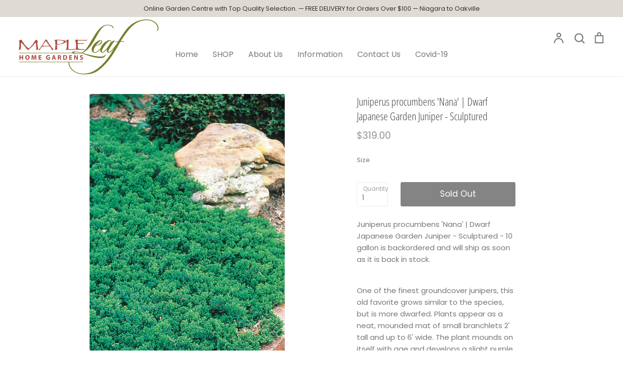

--- FILE ---
content_type: text/html; charset=utf-8
request_url: https://mapleleafhomegardens.com/products/juniperus-p-nana-sculptured-dwarf-japanese-garden-juniper-sculptured
body_size: 23711
content:
<!doctype html>
<html class="no-js supports-no-cookies" lang="en">
<head>
  <meta name="google-site-verification" content="3T8IpunmE7MCVgxYGy1zE96DvkHJZ_twZkoAw3d7C5c" />
  <!-- Expression v5.4.0 -->
  <meta charset="utf-8">
  <meta http-equiv="X-UA-Compatible" content="IE=edge">
  <meta name="viewport" content="width=device-width,initial-scale=1">
  <meta name="theme-color" content="">
  <link rel="canonical" href="https://mapleleafhomegardens.com/products/juniperus-p-nana-sculptured-dwarf-japanese-garden-juniper-sculptured">

  
    <link rel="shortcut icon" href="//mapleleafhomegardens.com/cdn/shop/files/MLHM_Favicon_Green_32x32.png?v=1613777920" type="image/png">
  

  
  <title>
    Juniperus procumbens &#39;Nana&#39; | Dwarf Japanese Garden Juniper - Sculptur
    
    
    
      &ndash; Maple Leaf Home Gardens
    
  </title>

  
    <meta name="description" content="One of the finest groundcover junipers, this old favorite grows similar to the species, but is more dwarfed. Plants appear as a neat, mounded mat of small branchlets 2&#39; tall and up to 6&#39; wide. The plant mounds on itself with age and develops a slight purple cast in winter. Exposure: Full Sun Bloom Time: Insignificant H">
  

  <meta property="og:site_name" content="Maple Leaf Home Gardens">
<meta property="og:url" content="https://mapleleafhomegardens.com/products/juniperus-p-nana-sculptured-dwarf-japanese-garden-juniper-sculptured">
<meta property="og:title" content="Juniperus procumbens 'Nana' | Dwarf Japanese Garden Juniper - Sculptured">
<meta property="og:type" content="product">
<meta property="og:description" content="One of the finest groundcover junipers, this old favorite grows similar to the species, but is more dwarfed. Plants appear as a neat, mounded mat of small branchlets 2&#39; tall and up to 6&#39; wide. The plant mounds on itself with age and develops a slight purple cast in winter. Exposure: Full Sun Bloom Time: Insignificant H"><meta property="og:price:amount" content="286.00">
  <meta property="og:price:currency" content="CAD"><meta property="og:image" content="http://mapleleafhomegardens.com/cdn/shop/products/700074_5e211d9b-8f2a-470e-9ca7-fc8ba8041261_1200x1200.jpg?v=1586791589">
<meta property="og:image:secure_url" content="https://mapleleafhomegardens.com/cdn/shop/products/700074_5e211d9b-8f2a-470e-9ca7-fc8ba8041261_1200x1200.jpg?v=1586791589">
<meta name="twitter:card" content="summary_large_image">
<meta name="twitter:title" content="Juniperus procumbens 'Nana' | Dwarf Japanese Garden Juniper - Sculptured">
<meta name="twitter:description" content="One of the finest groundcover junipers, this old favorite grows similar to the species, but is more dwarfed. Plants appear as a neat, mounded mat of small branchlets 2&#39; tall and up to 6&#39; wide. The plant mounds on itself with age and develops a slight purple cast in winter. Exposure: Full Sun Bloom Time: Insignificant H">


  <link href="//mapleleafhomegardens.com/cdn/shop/t/19/assets/theme.scss.css?v=142013104457239269881759332604" rel="stylesheet" type="text/css" media="all" />

  <script>
    document.documentElement.className = document.documentElement.className.replace('no-js', 'js');

    window.theme = {
      strings: {
        addToCart: "Add to Cart",
        soldOut: "Sold Out",
        unavailable: "Unavailable",
        addressError: "Translation missing: en.map.errors.address_error",
        addressNoResults: "Translation missing: en.map.errors.address_no_results",
        addressQueryLimit: "Translation missing: en.map.errors.address_query_limit_html",
        authError: "Translation missing: en.map.errors.auth_error_html",
        addingToCart: "Adding",
        addedToCart: "Added",
        goToCart: "Go to cart",
        cart: "Cart",
        cartTermsNotChecked: "You must agree to the terms and conditions before continuing.",
        searchLoading: "Translation missing: en.layout.header.search_loading",
        searchNoResults: "Translation missing: en.layout.header.search_no_results",
        quantityTooHigh: "You can only have {{ quantity }} in your cart",
        unitPriceSeparator: " \/ ",
        searchResultsPages: "Pages",
        searchResultsViewAll: "View all results",
        searchResultsNoResults: "Sorry, we couldn\u0026#39;t find any results",
        previous: "Previous",
        next: "Next",
        cart_shipping_calculator_hide_calculator: "Hide shipping calculator",
        cart_shipping_calculator_title: "Get shipping estimates",
        cart_general_hide_note: "Hide instructions for seller",
        cart_general_show_note: "Add instructions for seller"
      },
      moneyFormat: "${{amount}}",
      routes: {
        account_addresses_url: '/account/addresses',
        search_url: '/search',
        cart_url: '/cart',
        cart_add_url: '/cart/add',
        cart_change_url: '/cart/change'
      }
    };
  </script>

  

  <!--[if (gt IE 9)|!(IE)]><!--><script src="//mapleleafhomegardens.com/cdn/shop/t/19/assets/vendor.js?v=102669466967592451491731435847" defer="defer"></script><!--<![endif]-->
  <!--[if lt IE 9]><script src="//mapleleafhomegardens.com/cdn/shop/t/19/assets/vendor.js?v=102669466967592451491731435847"></script><![endif]-->

  <!--[if (gt IE 9)|!(IE)]><!--><script src="//mapleleafhomegardens.com/cdn/shop/t/19/assets/theme.js?v=158368672289936685121731435847" defer="defer"></script><!--<![endif]-->
  <!--[if lt IE 9]><script src="//mapleleafhomegardens.com/cdn/shop/t/19/assets/theme.js?v=158368672289936685121731435847"></script><![endif]-->

  <!-- starapps_scripts_start -->
<!-- This code is automatically managed by StarApps Studio -->
<!-- Please contact support@starapps.studio for any help -->
<script type="text/javascript" src="https://cdn.starapps.studio/apps/vdk/maple-leaf-gardens/script-1585351841.js?shop=maple-leaf-gardens.myshopify.com" async="true"></script>
<!-- starapps_scripts_end -->
<script>window.performance && window.performance.mark && window.performance.mark('shopify.content_for_header.start');</script><meta id="shopify-digital-wallet" name="shopify-digital-wallet" content="/35030597691/digital_wallets/dialog">
<meta name="shopify-checkout-api-token" content="43cd4d27731019ff9987989370d7693e">
<meta id="in-context-paypal-metadata" data-shop-id="35030597691" data-venmo-supported="false" data-environment="production" data-locale="en_US" data-paypal-v4="true" data-currency="CAD">
<link rel="alternate" type="application/json+oembed" href="https://mapleleafhomegardens.com/products/juniperus-p-nana-sculptured-dwarf-japanese-garden-juniper-sculptured.oembed">
<script async="async" src="/checkouts/internal/preloads.js?locale=en-CA"></script>
<link rel="preconnect" href="https://shop.app" crossorigin="anonymous">
<script async="async" src="https://shop.app/checkouts/internal/preloads.js?locale=en-CA&shop_id=35030597691" crossorigin="anonymous"></script>
<script id="apple-pay-shop-capabilities" type="application/json">{"shopId":35030597691,"countryCode":"CA","currencyCode":"CAD","merchantCapabilities":["supports3DS"],"merchantId":"gid:\/\/shopify\/Shop\/35030597691","merchantName":"Maple Leaf Home Gardens","requiredBillingContactFields":["postalAddress","email"],"requiredShippingContactFields":["postalAddress","email"],"shippingType":"shipping","supportedNetworks":["visa","masterCard","amex","discover","interac","jcb"],"total":{"type":"pending","label":"Maple Leaf Home Gardens","amount":"1.00"},"shopifyPaymentsEnabled":true,"supportsSubscriptions":true}</script>
<script id="shopify-features" type="application/json">{"accessToken":"43cd4d27731019ff9987989370d7693e","betas":["rich-media-storefront-analytics"],"domain":"mapleleafhomegardens.com","predictiveSearch":true,"shopId":35030597691,"locale":"en"}</script>
<script>var Shopify = Shopify || {};
Shopify.shop = "maple-leaf-gardens.myshopify.com";
Shopify.locale = "en";
Shopify.currency = {"active":"CAD","rate":"1.0"};
Shopify.country = "CA";
Shopify.theme = {"name":"Copy of Expression - with TURBO app - (TS Fix)","id":127831801915,"schema_name":"Expression","schema_version":"5.4.0","theme_store_id":null,"role":"main"};
Shopify.theme.handle = "null";
Shopify.theme.style = {"id":null,"handle":null};
Shopify.cdnHost = "mapleleafhomegardens.com/cdn";
Shopify.routes = Shopify.routes || {};
Shopify.routes.root = "/";</script>
<script type="module">!function(o){(o.Shopify=o.Shopify||{}).modules=!0}(window);</script>
<script>!function(o){function n(){var o=[];function n(){o.push(Array.prototype.slice.apply(arguments))}return n.q=o,n}var t=o.Shopify=o.Shopify||{};t.loadFeatures=n(),t.autoloadFeatures=n()}(window);</script>
<script>
  window.ShopifyPay = window.ShopifyPay || {};
  window.ShopifyPay.apiHost = "shop.app\/pay";
  window.ShopifyPay.redirectState = null;
</script>
<script id="shop-js-analytics" type="application/json">{"pageType":"product"}</script>
<script defer="defer" async type="module" src="//mapleleafhomegardens.com/cdn/shopifycloud/shop-js/modules/v2/client.init-shop-cart-sync_BN7fPSNr.en.esm.js"></script>
<script defer="defer" async type="module" src="//mapleleafhomegardens.com/cdn/shopifycloud/shop-js/modules/v2/chunk.common_Cbph3Kss.esm.js"></script>
<script defer="defer" async type="module" src="//mapleleafhomegardens.com/cdn/shopifycloud/shop-js/modules/v2/chunk.modal_DKumMAJ1.esm.js"></script>
<script type="module">
  await import("//mapleleafhomegardens.com/cdn/shopifycloud/shop-js/modules/v2/client.init-shop-cart-sync_BN7fPSNr.en.esm.js");
await import("//mapleleafhomegardens.com/cdn/shopifycloud/shop-js/modules/v2/chunk.common_Cbph3Kss.esm.js");
await import("//mapleleafhomegardens.com/cdn/shopifycloud/shop-js/modules/v2/chunk.modal_DKumMAJ1.esm.js");

  window.Shopify.SignInWithShop?.initShopCartSync?.({"fedCMEnabled":true,"windoidEnabled":true});

</script>
<script>
  window.Shopify = window.Shopify || {};
  if (!window.Shopify.featureAssets) window.Shopify.featureAssets = {};
  window.Shopify.featureAssets['shop-js'] = {"shop-cart-sync":["modules/v2/client.shop-cart-sync_CJVUk8Jm.en.esm.js","modules/v2/chunk.common_Cbph3Kss.esm.js","modules/v2/chunk.modal_DKumMAJ1.esm.js"],"init-fed-cm":["modules/v2/client.init-fed-cm_7Fvt41F4.en.esm.js","modules/v2/chunk.common_Cbph3Kss.esm.js","modules/v2/chunk.modal_DKumMAJ1.esm.js"],"init-shop-email-lookup-coordinator":["modules/v2/client.init-shop-email-lookup-coordinator_Cc088_bR.en.esm.js","modules/v2/chunk.common_Cbph3Kss.esm.js","modules/v2/chunk.modal_DKumMAJ1.esm.js"],"init-windoid":["modules/v2/client.init-windoid_hPopwJRj.en.esm.js","modules/v2/chunk.common_Cbph3Kss.esm.js","modules/v2/chunk.modal_DKumMAJ1.esm.js"],"shop-button":["modules/v2/client.shop-button_B0jaPSNF.en.esm.js","modules/v2/chunk.common_Cbph3Kss.esm.js","modules/v2/chunk.modal_DKumMAJ1.esm.js"],"shop-cash-offers":["modules/v2/client.shop-cash-offers_DPIskqss.en.esm.js","modules/v2/chunk.common_Cbph3Kss.esm.js","modules/v2/chunk.modal_DKumMAJ1.esm.js"],"shop-toast-manager":["modules/v2/client.shop-toast-manager_CK7RT69O.en.esm.js","modules/v2/chunk.common_Cbph3Kss.esm.js","modules/v2/chunk.modal_DKumMAJ1.esm.js"],"init-shop-cart-sync":["modules/v2/client.init-shop-cart-sync_BN7fPSNr.en.esm.js","modules/v2/chunk.common_Cbph3Kss.esm.js","modules/v2/chunk.modal_DKumMAJ1.esm.js"],"init-customer-accounts-sign-up":["modules/v2/client.init-customer-accounts-sign-up_CfPf4CXf.en.esm.js","modules/v2/client.shop-login-button_DeIztwXF.en.esm.js","modules/v2/chunk.common_Cbph3Kss.esm.js","modules/v2/chunk.modal_DKumMAJ1.esm.js"],"pay-button":["modules/v2/client.pay-button_CgIwFSYN.en.esm.js","modules/v2/chunk.common_Cbph3Kss.esm.js","modules/v2/chunk.modal_DKumMAJ1.esm.js"],"init-customer-accounts":["modules/v2/client.init-customer-accounts_DQ3x16JI.en.esm.js","modules/v2/client.shop-login-button_DeIztwXF.en.esm.js","modules/v2/chunk.common_Cbph3Kss.esm.js","modules/v2/chunk.modal_DKumMAJ1.esm.js"],"avatar":["modules/v2/client.avatar_BTnouDA3.en.esm.js"],"init-shop-for-new-customer-accounts":["modules/v2/client.init-shop-for-new-customer-accounts_CsZy_esa.en.esm.js","modules/v2/client.shop-login-button_DeIztwXF.en.esm.js","modules/v2/chunk.common_Cbph3Kss.esm.js","modules/v2/chunk.modal_DKumMAJ1.esm.js"],"shop-follow-button":["modules/v2/client.shop-follow-button_BRMJjgGd.en.esm.js","modules/v2/chunk.common_Cbph3Kss.esm.js","modules/v2/chunk.modal_DKumMAJ1.esm.js"],"checkout-modal":["modules/v2/client.checkout-modal_B9Drz_yf.en.esm.js","modules/v2/chunk.common_Cbph3Kss.esm.js","modules/v2/chunk.modal_DKumMAJ1.esm.js"],"shop-login-button":["modules/v2/client.shop-login-button_DeIztwXF.en.esm.js","modules/v2/chunk.common_Cbph3Kss.esm.js","modules/v2/chunk.modal_DKumMAJ1.esm.js"],"lead-capture":["modules/v2/client.lead-capture_DXYzFM3R.en.esm.js","modules/v2/chunk.common_Cbph3Kss.esm.js","modules/v2/chunk.modal_DKumMAJ1.esm.js"],"shop-login":["modules/v2/client.shop-login_CA5pJqmO.en.esm.js","modules/v2/chunk.common_Cbph3Kss.esm.js","modules/v2/chunk.modal_DKumMAJ1.esm.js"],"payment-terms":["modules/v2/client.payment-terms_BxzfvcZJ.en.esm.js","modules/v2/chunk.common_Cbph3Kss.esm.js","modules/v2/chunk.modal_DKumMAJ1.esm.js"]};
</script>
<script>(function() {
  var isLoaded = false;
  function asyncLoad() {
    if (isLoaded) return;
    isLoaded = true;
    var urls = ["https:\/\/app.zapiet.com\/js\/storepickup.js?shop=maple-leaf-gardens.myshopify.com"];
    for (var i = 0; i < urls.length; i++) {
      var s = document.createElement('script');
      s.type = 'text/javascript';
      s.async = true;
      s.src = urls[i];
      var x = document.getElementsByTagName('script')[0];
      x.parentNode.insertBefore(s, x);
    }
  };
  if(window.attachEvent) {
    window.attachEvent('onload', asyncLoad);
  } else {
    window.addEventListener('load', asyncLoad, false);
  }
})();</script>
<script id="__st">var __st={"a":35030597691,"offset":-18000,"reqid":"801ded33-251f-4aa5-ad0f-4c6b33f612ae-1770146910","pageurl":"mapleleafhomegardens.com\/products\/juniperus-p-nana-sculptured-dwarf-japanese-garden-juniper-sculptured","u":"ad5176395453","p":"product","rtyp":"product","rid":4788066844731};</script>
<script>window.ShopifyPaypalV4VisibilityTracking = true;</script>
<script id="captcha-bootstrap">!function(){'use strict';const t='contact',e='account',n='new_comment',o=[[t,t],['blogs',n],['comments',n],[t,'customer']],c=[[e,'customer_login'],[e,'guest_login'],[e,'recover_customer_password'],[e,'create_customer']],r=t=>t.map((([t,e])=>`form[action*='/${t}']:not([data-nocaptcha='true']) input[name='form_type'][value='${e}']`)).join(','),a=t=>()=>t?[...document.querySelectorAll(t)].map((t=>t.form)):[];function s(){const t=[...o],e=r(t);return a(e)}const i='password',u='form_key',d=['recaptcha-v3-token','g-recaptcha-response','h-captcha-response',i],f=()=>{try{return window.sessionStorage}catch{return}},m='__shopify_v',_=t=>t.elements[u];function p(t,e,n=!1){try{const o=window.sessionStorage,c=JSON.parse(o.getItem(e)),{data:r}=function(t){const{data:e,action:n}=t;return t[m]||n?{data:e,action:n}:{data:t,action:n}}(c);for(const[e,n]of Object.entries(r))t.elements[e]&&(t.elements[e].value=n);n&&o.removeItem(e)}catch(o){console.error('form repopulation failed',{error:o})}}const l='form_type',E='cptcha';function T(t){t.dataset[E]=!0}const w=window,h=w.document,L='Shopify',v='ce_forms',y='captcha';let A=!1;((t,e)=>{const n=(g='f06e6c50-85a8-45c8-87d0-21a2b65856fe',I='https://cdn.shopify.com/shopifycloud/storefront-forms-hcaptcha/ce_storefront_forms_captcha_hcaptcha.v1.5.2.iife.js',D={infoText:'Protected by hCaptcha',privacyText:'Privacy',termsText:'Terms'},(t,e,n)=>{const o=w[L][v],c=o.bindForm;if(c)return c(t,g,e,D).then(n);var r;o.q.push([[t,g,e,D],n]),r=I,A||(h.body.append(Object.assign(h.createElement('script'),{id:'captcha-provider',async:!0,src:r})),A=!0)});var g,I,D;w[L]=w[L]||{},w[L][v]=w[L][v]||{},w[L][v].q=[],w[L][y]=w[L][y]||{},w[L][y].protect=function(t,e){n(t,void 0,e),T(t)},Object.freeze(w[L][y]),function(t,e,n,w,h,L){const[v,y,A,g]=function(t,e,n){const i=e?o:[],u=t?c:[],d=[...i,...u],f=r(d),m=r(i),_=r(d.filter((([t,e])=>n.includes(e))));return[a(f),a(m),a(_),s()]}(w,h,L),I=t=>{const e=t.target;return e instanceof HTMLFormElement?e:e&&e.form},D=t=>v().includes(t);t.addEventListener('submit',(t=>{const e=I(t);if(!e)return;const n=D(e)&&!e.dataset.hcaptchaBound&&!e.dataset.recaptchaBound,o=_(e),c=g().includes(e)&&(!o||!o.value);(n||c)&&t.preventDefault(),c&&!n&&(function(t){try{if(!f())return;!function(t){const e=f();if(!e)return;const n=_(t);if(!n)return;const o=n.value;o&&e.removeItem(o)}(t);const e=Array.from(Array(32),(()=>Math.random().toString(36)[2])).join('');!function(t,e){_(t)||t.append(Object.assign(document.createElement('input'),{type:'hidden',name:u})),t.elements[u].value=e}(t,e),function(t,e){const n=f();if(!n)return;const o=[...t.querySelectorAll(`input[type='${i}']`)].map((({name:t})=>t)),c=[...d,...o],r={};for(const[a,s]of new FormData(t).entries())c.includes(a)||(r[a]=s);n.setItem(e,JSON.stringify({[m]:1,action:t.action,data:r}))}(t,e)}catch(e){console.error('failed to persist form',e)}}(e),e.submit())}));const S=(t,e)=>{t&&!t.dataset[E]&&(n(t,e.some((e=>e===t))),T(t))};for(const o of['focusin','change'])t.addEventListener(o,(t=>{const e=I(t);D(e)&&S(e,y())}));const B=e.get('form_key'),M=e.get(l),P=B&&M;t.addEventListener('DOMContentLoaded',(()=>{const t=y();if(P)for(const e of t)e.elements[l].value===M&&p(e,B);[...new Set([...A(),...v().filter((t=>'true'===t.dataset.shopifyCaptcha))])].forEach((e=>S(e,t)))}))}(h,new URLSearchParams(w.location.search),n,t,e,['guest_login'])})(!0,!0)}();</script>
<script integrity="sha256-4kQ18oKyAcykRKYeNunJcIwy7WH5gtpwJnB7kiuLZ1E=" data-source-attribution="shopify.loadfeatures" defer="defer" src="//mapleleafhomegardens.com/cdn/shopifycloud/storefront/assets/storefront/load_feature-a0a9edcb.js" crossorigin="anonymous"></script>
<script crossorigin="anonymous" defer="defer" src="//mapleleafhomegardens.com/cdn/shopifycloud/storefront/assets/shopify_pay/storefront-65b4c6d7.js?v=20250812"></script>
<script data-source-attribution="shopify.dynamic_checkout.dynamic.init">var Shopify=Shopify||{};Shopify.PaymentButton=Shopify.PaymentButton||{isStorefrontPortableWallets:!0,init:function(){window.Shopify.PaymentButton.init=function(){};var t=document.createElement("script");t.src="https://mapleleafhomegardens.com/cdn/shopifycloud/portable-wallets/latest/portable-wallets.en.js",t.type="module",document.head.appendChild(t)}};
</script>
<script data-source-attribution="shopify.dynamic_checkout.buyer_consent">
  function portableWalletsHideBuyerConsent(e){var t=document.getElementById("shopify-buyer-consent"),n=document.getElementById("shopify-subscription-policy-button");t&&n&&(t.classList.add("hidden"),t.setAttribute("aria-hidden","true"),n.removeEventListener("click",e))}function portableWalletsShowBuyerConsent(e){var t=document.getElementById("shopify-buyer-consent"),n=document.getElementById("shopify-subscription-policy-button");t&&n&&(t.classList.remove("hidden"),t.removeAttribute("aria-hidden"),n.addEventListener("click",e))}window.Shopify?.PaymentButton&&(window.Shopify.PaymentButton.hideBuyerConsent=portableWalletsHideBuyerConsent,window.Shopify.PaymentButton.showBuyerConsent=portableWalletsShowBuyerConsent);
</script>
<script data-source-attribution="shopify.dynamic_checkout.cart.bootstrap">document.addEventListener("DOMContentLoaded",(function(){function t(){return document.querySelector("shopify-accelerated-checkout-cart, shopify-accelerated-checkout")}if(t())Shopify.PaymentButton.init();else{new MutationObserver((function(e,n){t()&&(Shopify.PaymentButton.init(),n.disconnect())})).observe(document.body,{childList:!0,subtree:!0})}}));
</script>
<link id="shopify-accelerated-checkout-styles" rel="stylesheet" media="screen" href="https://mapleleafhomegardens.com/cdn/shopifycloud/portable-wallets/latest/accelerated-checkout-backwards-compat.css" crossorigin="anonymous">
<style id="shopify-accelerated-checkout-cart">
        #shopify-buyer-consent {
  margin-top: 1em;
  display: inline-block;
  width: 100%;
}

#shopify-buyer-consent.hidden {
  display: none;
}

#shopify-subscription-policy-button {
  background: none;
  border: none;
  padding: 0;
  text-decoration: underline;
  font-size: inherit;
  cursor: pointer;
}

#shopify-subscription-policy-button::before {
  box-shadow: none;
}

      </style>
<script id="sections-script" data-sections="product-recommendations" defer="defer" src="//mapleleafhomegardens.com/cdn/shop/t/19/compiled_assets/scripts.js?v=2024"></script>
<script>window.performance && window.performance.mark && window.performance.mark('shopify.content_for_header.end');</script>
<!-- Zapiet | Store Pickup + Delivery -->

<!-- Zapiet | Store Pickup + Delivery -->
<!-- BEGIN app block: shopify://apps/zapiet-pickup-delivery/blocks/app-embed/5599aff0-8af1-473a-a372-ecd72a32b4d5 -->









    <style>#storePickupApp {
}</style>




<script type="text/javascript">
    var zapietTranslations = {};

    window.ZapietMethods = {"shipping":{"active":false,"enabled":false,"name":"Shipping","sort":1,"status":{"condition":"price","operator":"morethan","value":0,"enabled":true,"product_conditions":{"enabled":false,"value":"Delivery Only,Pickup Only","enable":false,"property":"tags","hide_button":false}},"button":{"type":"default","default":"","hover":"","active":""}},"delivery":{"active":true,"enabled":true,"name":"Delivery","sort":2,"status":{"condition":"price","operator":"morethan","value":0,"enabled":true,"product_conditions":{"enabled":false,"value":"Pickup Only,Shipping Only","enable":false,"property":"tags","hide_button":false}},"button":{"type":"default","default":"","hover":"","active":""}},"pickup":{"active":false,"enabled":true,"name":"Pickup","sort":3,"status":{"condition":"price","operator":"morethan","value":0,"enabled":true,"product_conditions":{"enabled":false,"value":"Delivery Only,Shipping Only","enable":false,"property":"tags","hide_button":false}},"button":{"type":"default","default":"","hover":"","active":""}}}
    window.ZapietEvent = {
        listen: function(eventKey, callback) {
            if (!this.listeners) {
                this.listeners = [];
            }
            this.listeners.push({
                eventKey: eventKey,
                callback: callback
            });
        },
    };

    

    
        
        var language_settings = {"enable_app":true,"enable_geo_search_for_pickups":false,"pickup_region_filter_enabled":false,"pickup_region_filter_field":null,"currency":"CAD","weight_format":"kg","pickup.enable_map":false,"delivery_validation_method":"partial_postcode_matching","base_country_name":"Canada","base_country_code":"CA","method_display_style":"default","default_method_display_style":"classic","date_format":"l, F j, Y","time_format":"h:i A","week_day_start":"Sun","pickup_address_format":"<span class=\"name\"><strong>{{company_name}}</strong></span><span class=\"address\">{{address_line_1}}<br>{{city}}, {{postal_code}}</span><span class=\"distance\">{{distance}}</span>{{more_information}}","rates_enabled":true,"payment_customization_enabled":false,"distance_format":"km","enable_delivery_address_autocompletion":false,"enable_delivery_current_location":false,"enable_pickup_address_autocompletion":false,"pickup_date_picker_enabled":true,"pickup_time_picker_enabled":true,"delivery_note_enabled":false,"delivery_note_required":false,"delivery_date_picker_enabled":false,"delivery_time_picker_enabled":false,"shipping.date_picker_enabled":false,"delivery_validate_cart":false,"pickup_validate_cart":false,"gmak":"QUl6YVN5QmN6SVlxQlRFY0RqQXNMczRkQmRXYTZJVXhFeFJidFhz","enable_checkout_locale":true,"enable_checkout_url":true,"disable_widget_for_digital_items":true,"disable_widget_for_product_handles":"gift-card","colors":{"widget_active_background_color":null,"widget_active_border_color":null,"widget_active_icon_color":null,"widget_active_text_color":null,"widget_inactive_background_color":null,"widget_inactive_border_color":null,"widget_inactive_icon_color":null,"widget_inactive_text_color":null},"delivery_validator":{"enabled":false,"show_on_page_load":true,"sticky":true},"checkout":{"delivery":{"discount_code":"","prepopulate_shipping_address":true,"preselect_first_available_time":true},"pickup":{"discount_code":null,"prepopulate_shipping_address":true,"customer_phone_required":false,"preselect_first_location":true,"preselect_first_available_time":true},"shipping":{"discount_code":""}},"day_name_attribute_enabled":false,"methods":{"shipping":{"active":false,"enabled":false,"name":"Shipping","sort":1,"status":{"condition":"price","operator":"morethan","value":0,"enabled":true,"product_conditions":{"enabled":false,"value":"Delivery Only,Pickup Only","enable":false,"property":"tags","hide_button":false}},"button":{"type":"default","default":"","hover":"","active":""}},"delivery":{"active":true,"enabled":true,"name":"Delivery","sort":2,"status":{"condition":"price","operator":"morethan","value":0,"enabled":true,"product_conditions":{"enabled":false,"value":"Pickup Only,Shipping Only","enable":false,"property":"tags","hide_button":false}},"button":{"type":"default","default":"","hover":"","active":""}},"pickup":{"active":false,"enabled":true,"name":"Pickup","sort":3,"status":{"condition":"price","operator":"morethan","value":0,"enabled":true,"product_conditions":{"enabled":false,"value":"Delivery Only,Shipping Only","enable":false,"property":"tags","hide_button":false}},"button":{"type":"default","default":"","hover":"","active":""}}},"translations":{"methods":{"shipping":"Shipping","pickup":"Pickups","delivery":"Delivery"},"calendar":{"january":"January","february":"February","march":"March","april":"April","may":"May","june":"June","july":"July","august":"August","september":"September","october":"October","november":"November","december":"December","sunday":"Sun","monday":"Mon","tuesday":"Tue","wednesday":"Wed","thursday":"Thu","friday":"Fri","saturday":"Sat","today":"","close":"","labelMonthNext":"Next month","labelMonthPrev":"Previous month","labelMonthSelect":"Select a month","labelYearSelect":"Select a year","and":"and","between":"between"},"pickup":{"heading":"Store Pickup","note":"","location_placeholder":"Enter your postal code ...","filter_by_region_placeholder":"Filter by region","location_label":"Choose a location.","datepicker_label":"Pick a date and time.","date_time_output":"{{DATE}} at {{TIME}}","datepicker_placeholder":"Choose a date and time.","locations_found":"Please choose a pickup location, date and time:","no_locations_found":"Sorry, pickup is not available for your selected items.","no_date_time_selected":"Please select a date & time.","checkout_button":"Checkout","could_not_find_location":"Sorry, we could not find your location.","checkout_error":"Please select a date and time for pickup.","more_information":"More information","opening_hours":"Opening hours","dates_not_available":"Sorry, your selected items are not currently available for pickup.","min_order_total":"Minimum order value for pickup is $0.00","min_order_weight":"Minimum order weight for pickup is {{ weight }}","max_order_total":"Maximum order value for pickup is $0.00","max_order_weight":"Maximum order weight for pickup is {{ weight }}","cart_eligibility_error":"Sorry, pickup is not available for your selected items."},"delivery":{"heading":"Local Delivery","note":"Enter your postal code into the field below to check if you are eligible for local delivery:","location_placeholder":"Enter your postal code ...","datepicker_label":"Pick a date and time.","datepicker_placeholder":"Choose a date and time.","date_time_output":"{{DATE}} between {{SLOT_START_TIME}} and {{SLOT_END_TIME}}","available":"Great! You are eligible for delivery.","not_available":"Sorry, delivery is not available in your area.","no_date_time_selected":"Please select a date & time for pickup.","checkout_button":"Checkout","could_not_find_location":"Sorry, we could not find your location.","checkout_error":"Please enter a valid zipcode and select your preferred date and time for delivery.","cart_eligibility_error":"Sorry, delivery is not available for your selected items.","dates_not_available":"Sorry, your selected items are not currently available for pickup.","delivery_validator_prelude":"Do we deliver?","delivery_validator_placeholder":"Enter your postal code ...","delivery_validator_button_label":"Go","delivery_validator_eligible_heading":"Great, we deliver to your area!","delivery_validator_eligible_content":"To start shopping just click the button below","delivery_validator_eligible_button_label":"Continue shopping","delivery_validator_not_eligible_heading":"Sorry, we do not deliver to your area","delivery_validator_not_eligible_content":"You are more then welcome to continue browsing our store","delivery_validator_not_eligible_button_label":"Continue shopping","delivery_validator_error_heading":"An error occured","delivery_validator_error_content":"Sorry, it looks like we have encountered an unexpected error. Please try again.","delivery_validator_error_button_label":"Continue shopping","min_order_total":"Minimum order value for delivery is $0.00","min_order_weight":"Minimum order weight for delivery is {{ weight }}","max_order_total":"Maximum order value for delivery is $0.00","max_order_weight":"Maximum order weight for delivery is {{ weight }}"},"shipping":{"heading":"Shipping","note":"Please click the checkout button to continue.","checkout_button":"Checkout","datepicker_placeholder":"Choose a date and time.","checkout_error":"Please choose a date for shipping.","min_order_total":"Minimum order value for shipping is $0.00","min_order_weight":"Minimum order weight for shipping is {{ weight }}","max_order_total":"Maximum order value for shipping is $0.00","max_order_weight":"Maximum order weight for shipping is {{ weight }}","cart_eligibility_error":"Sorry, shipping is not available for your selected items."},"product_widget":{"title":"Delivery and pickup options:","pickup_at":"Pickup at {{ location }}","ready_for_collection":"Ready for collection from","on":"on","view_all_stores":"View all stores","pickup_not_available_item":"Pickup not available for this item","delivery_not_available_location":"Delivery not available for {{ postal_code }}","delivered_by":"Delivered by {{ date }}","delivered_today":"Delivered today","change":"Change","tomorrow":"tomorrow","today":"today","delivery_to":"Delivery to {{ postal_code }}","showing_options_for":"Showing options for {{ postal_code }}","modal_heading":"Select a store for pickup","modal_subheading":"Showing stores near {{ postal_code }}","show_opening_hours":"Show opening hours","hide_opening_hours":"Hide opening hours","closed":"Closed","input_placeholder":"Enter your postal code","input_button":"Check","input_error":"Add a postal code to check available delivery and pickup options.","pickup_available":"Pickup available","not_available":"Not available","select":"Select","selected":"Selected","find_a_store":"Find a store"},"shipping_language_code":"en","delivery_language_code":"en-AU","pickup_language_code":"en-CA"},"default_language":"en","region":"us-2","api_region":"api-us","enable_zapiet_id_all_items":false,"widget_restore_state_on_load":false,"draft_orders_enabled":false,"preselect_checkout_method":true,"widget_show_could_not_locate_div_error":true,"checkout_extension_enabled":false,"show_pickup_consent_checkbox":false,"show_delivery_consent_checkbox":false,"subscription_paused":false,"pickup_note_enabled":false,"pickup_note_required":false,"shipping_note_enabled":false,"shipping_note_required":false};
        zapietTranslations["en"] = language_settings.translations;
    

    function initializeZapietApp() {
        var products = [];

        

        window.ZapietCachedSettings = {
            cached_config: {"enable_app":true,"enable_geo_search_for_pickups":false,"pickup_region_filter_enabled":false,"pickup_region_filter_field":null,"currency":"CAD","weight_format":"kg","pickup.enable_map":false,"delivery_validation_method":"partial_postcode_matching","base_country_name":"Canada","base_country_code":"CA","method_display_style":"default","default_method_display_style":"classic","date_format":"l, F j, Y","time_format":"h:i A","week_day_start":"Sun","pickup_address_format":"<span class=\"name\"><strong>{{company_name}}</strong></span><span class=\"address\">{{address_line_1}}<br>{{city}}, {{postal_code}}</span><span class=\"distance\">{{distance}}</span>{{more_information}}","rates_enabled":true,"payment_customization_enabled":false,"distance_format":"km","enable_delivery_address_autocompletion":false,"enable_delivery_current_location":false,"enable_pickup_address_autocompletion":false,"pickup_date_picker_enabled":true,"pickup_time_picker_enabled":true,"delivery_note_enabled":false,"delivery_note_required":false,"delivery_date_picker_enabled":false,"delivery_time_picker_enabled":false,"shipping.date_picker_enabled":false,"delivery_validate_cart":false,"pickup_validate_cart":false,"gmak":"QUl6YVN5QmN6SVlxQlRFY0RqQXNMczRkQmRXYTZJVXhFeFJidFhz","enable_checkout_locale":true,"enable_checkout_url":true,"disable_widget_for_digital_items":true,"disable_widget_for_product_handles":"gift-card","colors":{"widget_active_background_color":null,"widget_active_border_color":null,"widget_active_icon_color":null,"widget_active_text_color":null,"widget_inactive_background_color":null,"widget_inactive_border_color":null,"widget_inactive_icon_color":null,"widget_inactive_text_color":null},"delivery_validator":{"enabled":false,"show_on_page_load":true,"sticky":true},"checkout":{"delivery":{"discount_code":"","prepopulate_shipping_address":true,"preselect_first_available_time":true},"pickup":{"discount_code":null,"prepopulate_shipping_address":true,"customer_phone_required":false,"preselect_first_location":true,"preselect_first_available_time":true},"shipping":{"discount_code":""}},"day_name_attribute_enabled":false,"methods":{"shipping":{"active":false,"enabled":false,"name":"Shipping","sort":1,"status":{"condition":"price","operator":"morethan","value":0,"enabled":true,"product_conditions":{"enabled":false,"value":"Delivery Only,Pickup Only","enable":false,"property":"tags","hide_button":false}},"button":{"type":"default","default":"","hover":"","active":""}},"delivery":{"active":true,"enabled":true,"name":"Delivery","sort":2,"status":{"condition":"price","operator":"morethan","value":0,"enabled":true,"product_conditions":{"enabled":false,"value":"Pickup Only,Shipping Only","enable":false,"property":"tags","hide_button":false}},"button":{"type":"default","default":"","hover":"","active":""}},"pickup":{"active":false,"enabled":true,"name":"Pickup","sort":3,"status":{"condition":"price","operator":"morethan","value":0,"enabled":true,"product_conditions":{"enabled":false,"value":"Delivery Only,Shipping Only","enable":false,"property":"tags","hide_button":false}},"button":{"type":"default","default":"","hover":"","active":""}}},"translations":{"methods":{"shipping":"Shipping","pickup":"Pickups","delivery":"Delivery"},"calendar":{"january":"January","february":"February","march":"March","april":"April","may":"May","june":"June","july":"July","august":"August","september":"September","october":"October","november":"November","december":"December","sunday":"Sun","monday":"Mon","tuesday":"Tue","wednesday":"Wed","thursday":"Thu","friday":"Fri","saturday":"Sat","today":"","close":"","labelMonthNext":"Next month","labelMonthPrev":"Previous month","labelMonthSelect":"Select a month","labelYearSelect":"Select a year","and":"and","between":"between"},"pickup":{"heading":"Store Pickup","note":"","location_placeholder":"Enter your postal code ...","filter_by_region_placeholder":"Filter by region","location_label":"Choose a location.","datepicker_label":"Pick a date and time.","date_time_output":"{{DATE}} at {{TIME}}","datepicker_placeholder":"Choose a date and time.","locations_found":"Please choose a pickup location, date and time:","no_locations_found":"Sorry, pickup is not available for your selected items.","no_date_time_selected":"Please select a date & time.","checkout_button":"Checkout","could_not_find_location":"Sorry, we could not find your location.","checkout_error":"Please select a date and time for pickup.","more_information":"More information","opening_hours":"Opening hours","dates_not_available":"Sorry, your selected items are not currently available for pickup.","min_order_total":"Minimum order value for pickup is $0.00","min_order_weight":"Minimum order weight for pickup is {{ weight }}","max_order_total":"Maximum order value for pickup is $0.00","max_order_weight":"Maximum order weight for pickup is {{ weight }}","cart_eligibility_error":"Sorry, pickup is not available for your selected items."},"delivery":{"heading":"Local Delivery","note":"Enter your postal code into the field below to check if you are eligible for local delivery:","location_placeholder":"Enter your postal code ...","datepicker_label":"Pick a date and time.","datepicker_placeholder":"Choose a date and time.","date_time_output":"{{DATE}} between {{SLOT_START_TIME}} and {{SLOT_END_TIME}}","available":"Great! You are eligible for delivery.","not_available":"Sorry, delivery is not available in your area.","no_date_time_selected":"Please select a date & time for pickup.","checkout_button":"Checkout","could_not_find_location":"Sorry, we could not find your location.","checkout_error":"Please enter a valid zipcode and select your preferred date and time for delivery.","cart_eligibility_error":"Sorry, delivery is not available for your selected items.","dates_not_available":"Sorry, your selected items are not currently available for pickup.","delivery_validator_prelude":"Do we deliver?","delivery_validator_placeholder":"Enter your postal code ...","delivery_validator_button_label":"Go","delivery_validator_eligible_heading":"Great, we deliver to your area!","delivery_validator_eligible_content":"To start shopping just click the button below","delivery_validator_eligible_button_label":"Continue shopping","delivery_validator_not_eligible_heading":"Sorry, we do not deliver to your area","delivery_validator_not_eligible_content":"You are more then welcome to continue browsing our store","delivery_validator_not_eligible_button_label":"Continue shopping","delivery_validator_error_heading":"An error occured","delivery_validator_error_content":"Sorry, it looks like we have encountered an unexpected error. Please try again.","delivery_validator_error_button_label":"Continue shopping","min_order_total":"Minimum order value for delivery is $0.00","min_order_weight":"Minimum order weight for delivery is {{ weight }}","max_order_total":"Maximum order value for delivery is $0.00","max_order_weight":"Maximum order weight for delivery is {{ weight }}"},"shipping":{"heading":"Shipping","note":"Please click the checkout button to continue.","checkout_button":"Checkout","datepicker_placeholder":"Choose a date and time.","checkout_error":"Please choose a date for shipping.","min_order_total":"Minimum order value for shipping is $0.00","min_order_weight":"Minimum order weight for shipping is {{ weight }}","max_order_total":"Maximum order value for shipping is $0.00","max_order_weight":"Maximum order weight for shipping is {{ weight }}","cart_eligibility_error":"Sorry, shipping is not available for your selected items."},"product_widget":{"title":"Delivery and pickup options:","pickup_at":"Pickup at {{ location }}","ready_for_collection":"Ready for collection from","on":"on","view_all_stores":"View all stores","pickup_not_available_item":"Pickup not available for this item","delivery_not_available_location":"Delivery not available for {{ postal_code }}","delivered_by":"Delivered by {{ date }}","delivered_today":"Delivered today","change":"Change","tomorrow":"tomorrow","today":"today","delivery_to":"Delivery to {{ postal_code }}","showing_options_for":"Showing options for {{ postal_code }}","modal_heading":"Select a store for pickup","modal_subheading":"Showing stores near {{ postal_code }}","show_opening_hours":"Show opening hours","hide_opening_hours":"Hide opening hours","closed":"Closed","input_placeholder":"Enter your postal code","input_button":"Check","input_error":"Add a postal code to check available delivery and pickup options.","pickup_available":"Pickup available","not_available":"Not available","select":"Select","selected":"Selected","find_a_store":"Find a store"},"shipping_language_code":"en","delivery_language_code":"en-AU","pickup_language_code":"en-CA"},"default_language":"en","region":"us-2","api_region":"api-us","enable_zapiet_id_all_items":false,"widget_restore_state_on_load":false,"draft_orders_enabled":false,"preselect_checkout_method":true,"widget_show_could_not_locate_div_error":true,"checkout_extension_enabled":false,"show_pickup_consent_checkbox":false,"show_delivery_consent_checkbox":false,"subscription_paused":false,"pickup_note_enabled":false,"pickup_note_required":false,"shipping_note_enabled":false,"shipping_note_required":false},
            shop_identifier: 'maple-leaf-gardens.myshopify.com',
            language_code: 'en',
            checkout_url: '/cart',
            products: products,
            translations: zapietTranslations,
            customer: {
                first_name: '',
                last_name: '',
                company: '',
                address1: '',
                address2: '',
                city: '',
                province: '',
                country: '',
                zip: '',
                phone: '',
                tags: null
            }
        }

        window.Zapiet.start(window.ZapietCachedSettings, true);

        
            window.ZapietEvent.listen('widget_loaded', function() {
                // Custom JavaScript
            });
        
    }

    function loadZapietStyles(href) {
        var ss = document.createElement("link");
        ss.type = "text/css";
        ss.rel = "stylesheet";
        ss.media = "all";
        ss.href = href;
        document.getElementsByTagName("head")[0].appendChild(ss);
    }

    
        loadZapietStyles("https://cdn.shopify.com/extensions/019c1f3f-1767-779d-80e9-3babb95959f0/zapiet-pickup-delivery-1088/assets/storepickup_v1.css");
    
</script>




    <script type="module" src="https://cdn.shopify.com/extensions/019c1f3f-1767-779d-80e9-3babb95959f0/zapiet-pickup-delivery-1088/assets/storepickup_v1.js" onload="initializeZapietApp()" defer></script>
    


<!-- END app block --><link href="https://monorail-edge.shopifysvc.com" rel="dns-prefetch">
<script>(function(){if ("sendBeacon" in navigator && "performance" in window) {try {var session_token_from_headers = performance.getEntriesByType('navigation')[0].serverTiming.find(x => x.name == '_s').description;} catch {var session_token_from_headers = undefined;}var session_cookie_matches = document.cookie.match(/_shopify_s=([^;]*)/);var session_token_from_cookie = session_cookie_matches && session_cookie_matches.length === 2 ? session_cookie_matches[1] : "";var session_token = session_token_from_headers || session_token_from_cookie || "";function handle_abandonment_event(e) {var entries = performance.getEntries().filter(function(entry) {return /monorail-edge.shopifysvc.com/.test(entry.name);});if (!window.abandonment_tracked && entries.length === 0) {window.abandonment_tracked = true;var currentMs = Date.now();var navigation_start = performance.timing.navigationStart;var payload = {shop_id: 35030597691,url: window.location.href,navigation_start,duration: currentMs - navigation_start,session_token,page_type: "product"};window.navigator.sendBeacon("https://monorail-edge.shopifysvc.com/v1/produce", JSON.stringify({schema_id: "online_store_buyer_site_abandonment/1.1",payload: payload,metadata: {event_created_at_ms: currentMs,event_sent_at_ms: currentMs}}));}}window.addEventListener('pagehide', handle_abandonment_event);}}());</script>
<script id="web-pixels-manager-setup">(function e(e,d,r,n,o){if(void 0===o&&(o={}),!Boolean(null===(a=null===(i=window.Shopify)||void 0===i?void 0:i.analytics)||void 0===a?void 0:a.replayQueue)){var i,a;window.Shopify=window.Shopify||{};var t=window.Shopify;t.analytics=t.analytics||{};var s=t.analytics;s.replayQueue=[],s.publish=function(e,d,r){return s.replayQueue.push([e,d,r]),!0};try{self.performance.mark("wpm:start")}catch(e){}var l=function(){var e={modern:/Edge?\/(1{2}[4-9]|1[2-9]\d|[2-9]\d{2}|\d{4,})\.\d+(\.\d+|)|Firefox\/(1{2}[4-9]|1[2-9]\d|[2-9]\d{2}|\d{4,})\.\d+(\.\d+|)|Chrom(ium|e)\/(9{2}|\d{3,})\.\d+(\.\d+|)|(Maci|X1{2}).+ Version\/(15\.\d+|(1[6-9]|[2-9]\d|\d{3,})\.\d+)([,.]\d+|)( \(\w+\)|)( Mobile\/\w+|) Safari\/|Chrome.+OPR\/(9{2}|\d{3,})\.\d+\.\d+|(CPU[ +]OS|iPhone[ +]OS|CPU[ +]iPhone|CPU IPhone OS|CPU iPad OS)[ +]+(15[._]\d+|(1[6-9]|[2-9]\d|\d{3,})[._]\d+)([._]\d+|)|Android:?[ /-](13[3-9]|1[4-9]\d|[2-9]\d{2}|\d{4,})(\.\d+|)(\.\d+|)|Android.+Firefox\/(13[5-9]|1[4-9]\d|[2-9]\d{2}|\d{4,})\.\d+(\.\d+|)|Android.+Chrom(ium|e)\/(13[3-9]|1[4-9]\d|[2-9]\d{2}|\d{4,})\.\d+(\.\d+|)|SamsungBrowser\/([2-9]\d|\d{3,})\.\d+/,legacy:/Edge?\/(1[6-9]|[2-9]\d|\d{3,})\.\d+(\.\d+|)|Firefox\/(5[4-9]|[6-9]\d|\d{3,})\.\d+(\.\d+|)|Chrom(ium|e)\/(5[1-9]|[6-9]\d|\d{3,})\.\d+(\.\d+|)([\d.]+$|.*Safari\/(?![\d.]+ Edge\/[\d.]+$))|(Maci|X1{2}).+ Version\/(10\.\d+|(1[1-9]|[2-9]\d|\d{3,})\.\d+)([,.]\d+|)( \(\w+\)|)( Mobile\/\w+|) Safari\/|Chrome.+OPR\/(3[89]|[4-9]\d|\d{3,})\.\d+\.\d+|(CPU[ +]OS|iPhone[ +]OS|CPU[ +]iPhone|CPU IPhone OS|CPU iPad OS)[ +]+(10[._]\d+|(1[1-9]|[2-9]\d|\d{3,})[._]\d+)([._]\d+|)|Android:?[ /-](13[3-9]|1[4-9]\d|[2-9]\d{2}|\d{4,})(\.\d+|)(\.\d+|)|Mobile Safari.+OPR\/([89]\d|\d{3,})\.\d+\.\d+|Android.+Firefox\/(13[5-9]|1[4-9]\d|[2-9]\d{2}|\d{4,})\.\d+(\.\d+|)|Android.+Chrom(ium|e)\/(13[3-9]|1[4-9]\d|[2-9]\d{2}|\d{4,})\.\d+(\.\d+|)|Android.+(UC? ?Browser|UCWEB|U3)[ /]?(15\.([5-9]|\d{2,})|(1[6-9]|[2-9]\d|\d{3,})\.\d+)\.\d+|SamsungBrowser\/(5\.\d+|([6-9]|\d{2,})\.\d+)|Android.+MQ{2}Browser\/(14(\.(9|\d{2,})|)|(1[5-9]|[2-9]\d|\d{3,})(\.\d+|))(\.\d+|)|K[Aa][Ii]OS\/(3\.\d+|([4-9]|\d{2,})\.\d+)(\.\d+|)/},d=e.modern,r=e.legacy,n=navigator.userAgent;return n.match(d)?"modern":n.match(r)?"legacy":"unknown"}(),u="modern"===l?"modern":"legacy",c=(null!=n?n:{modern:"",legacy:""})[u],f=function(e){return[e.baseUrl,"/wpm","/b",e.hashVersion,"modern"===e.buildTarget?"m":"l",".js"].join("")}({baseUrl:d,hashVersion:r,buildTarget:u}),m=function(e){var d=e.version,r=e.bundleTarget,n=e.surface,o=e.pageUrl,i=e.monorailEndpoint;return{emit:function(e){var a=e.status,t=e.errorMsg,s=(new Date).getTime(),l=JSON.stringify({metadata:{event_sent_at_ms:s},events:[{schema_id:"web_pixels_manager_load/3.1",payload:{version:d,bundle_target:r,page_url:o,status:a,surface:n,error_msg:t},metadata:{event_created_at_ms:s}}]});if(!i)return console&&console.warn&&console.warn("[Web Pixels Manager] No Monorail endpoint provided, skipping logging."),!1;try{return self.navigator.sendBeacon.bind(self.navigator)(i,l)}catch(e){}var u=new XMLHttpRequest;try{return u.open("POST",i,!0),u.setRequestHeader("Content-Type","text/plain"),u.send(l),!0}catch(e){return console&&console.warn&&console.warn("[Web Pixels Manager] Got an unhandled error while logging to Monorail."),!1}}}}({version:r,bundleTarget:l,surface:e.surface,pageUrl:self.location.href,monorailEndpoint:e.monorailEndpoint});try{o.browserTarget=l,function(e){var d=e.src,r=e.async,n=void 0===r||r,o=e.onload,i=e.onerror,a=e.sri,t=e.scriptDataAttributes,s=void 0===t?{}:t,l=document.createElement("script"),u=document.querySelector("head"),c=document.querySelector("body");if(l.async=n,l.src=d,a&&(l.integrity=a,l.crossOrigin="anonymous"),s)for(var f in s)if(Object.prototype.hasOwnProperty.call(s,f))try{l.dataset[f]=s[f]}catch(e){}if(o&&l.addEventListener("load",o),i&&l.addEventListener("error",i),u)u.appendChild(l);else{if(!c)throw new Error("Did not find a head or body element to append the script");c.appendChild(l)}}({src:f,async:!0,onload:function(){if(!function(){var e,d;return Boolean(null===(d=null===(e=window.Shopify)||void 0===e?void 0:e.analytics)||void 0===d?void 0:d.initialized)}()){var d=window.webPixelsManager.init(e)||void 0;if(d){var r=window.Shopify.analytics;r.replayQueue.forEach((function(e){var r=e[0],n=e[1],o=e[2];d.publishCustomEvent(r,n,o)})),r.replayQueue=[],r.publish=d.publishCustomEvent,r.visitor=d.visitor,r.initialized=!0}}},onerror:function(){return m.emit({status:"failed",errorMsg:"".concat(f," has failed to load")})},sri:function(e){var d=/^sha384-[A-Za-z0-9+/=]+$/;return"string"==typeof e&&d.test(e)}(c)?c:"",scriptDataAttributes:o}),m.emit({status:"loading"})}catch(e){m.emit({status:"failed",errorMsg:(null==e?void 0:e.message)||"Unknown error"})}}})({shopId: 35030597691,storefrontBaseUrl: "https://mapleleafhomegardens.com",extensionsBaseUrl: "https://extensions.shopifycdn.com/cdn/shopifycloud/web-pixels-manager",monorailEndpoint: "https://monorail-edge.shopifysvc.com/unstable/produce_batch",surface: "storefront-renderer",enabledBetaFlags: ["2dca8a86"],webPixelsConfigList: [{"id":"40468539","eventPayloadVersion":"v1","runtimeContext":"LAX","scriptVersion":"1","type":"CUSTOM","privacyPurposes":["MARKETING"],"name":"Meta pixel (migrated)"},{"id":"shopify-app-pixel","configuration":"{}","eventPayloadVersion":"v1","runtimeContext":"STRICT","scriptVersion":"0450","apiClientId":"shopify-pixel","type":"APP","privacyPurposes":["ANALYTICS","MARKETING"]},{"id":"shopify-custom-pixel","eventPayloadVersion":"v1","runtimeContext":"LAX","scriptVersion":"0450","apiClientId":"shopify-pixel","type":"CUSTOM","privacyPurposes":["ANALYTICS","MARKETING"]}],isMerchantRequest: false,initData: {"shop":{"name":"Maple Leaf Home Gardens","paymentSettings":{"currencyCode":"CAD"},"myshopifyDomain":"maple-leaf-gardens.myshopify.com","countryCode":"CA","storefrontUrl":"https:\/\/mapleleafhomegardens.com"},"customer":null,"cart":null,"checkout":null,"productVariants":[{"price":{"amount":319.0,"currencyCode":"CAD"},"product":{"title":"Juniperus procumbens 'Nana' | Dwarf Japanese Garden Juniper - Sculptured","vendor":"Maple Leaf Home Gardens","id":"4788066844731","untranslatedTitle":"Juniperus procumbens 'Nana' | Dwarf Japanese Garden Juniper - Sculptured","url":"\/products\/juniperus-p-nana-sculptured-dwarf-japanese-garden-juniper-sculptured","type":"Specialty Trees"},"id":"33308852846651","image":{"src":"\/\/mapleleafhomegardens.com\/cdn\/shop\/products\/700074_5e211d9b-8f2a-470e-9ca7-fc8ba8041261.jpg?v=1586791589"},"sku":"JUNINASC000A","title":"10 gallon","untranslatedTitle":"10 gallon"},{"price":{"amount":286.0,"currencyCode":"CAD"},"product":{"title":"Juniperus procumbens 'Nana' | Dwarf Japanese Garden Juniper - Sculptured","vendor":"Maple Leaf Home Gardens","id":"4788066844731","untranslatedTitle":"Juniperus procumbens 'Nana' | Dwarf Japanese Garden Juniper - Sculptured","url":"\/products\/juniperus-p-nana-sculptured-dwarf-japanese-garden-juniper-sculptured","type":"Specialty Trees"},"id":"33308852879419","image":{"src":"\/\/mapleleafhomegardens.com\/cdn\/shop\/products\/700074_5e211d9b-8f2a-470e-9ca7-fc8ba8041261.jpg?v=1586791589"},"sku":"JUNINASC125A","title":"125cm 10 gallon","untranslatedTitle":"125cm 10 gallon"},{"price":{"amount":297.0,"currencyCode":"CAD"},"product":{"title":"Juniperus procumbens 'Nana' | Dwarf Japanese Garden Juniper - Sculptured","vendor":"Maple Leaf Home Gardens","id":"4788066844731","untranslatedTitle":"Juniperus procumbens 'Nana' | Dwarf Japanese Garden Juniper - Sculptured","url":"\/products\/juniperus-p-nana-sculptured-dwarf-japanese-garden-juniper-sculptured","type":"Specialty Trees"},"id":"33308852944955","image":{"src":"\/\/mapleleafhomegardens.com\/cdn\/shop\/products\/700074_5e211d9b-8f2a-470e-9ca7-fc8ba8041261.jpg?v=1586791589"},"sku":"JUNINASC150A","title":"150cm 10 gallon","untranslatedTitle":"150cm 10 gallon"}],"purchasingCompany":null},},"https://mapleleafhomegardens.com/cdn","3918e4e0wbf3ac3cepc5707306mb02b36c6",{"modern":"","legacy":""},{"shopId":"35030597691","storefrontBaseUrl":"https:\/\/mapleleafhomegardens.com","extensionBaseUrl":"https:\/\/extensions.shopifycdn.com\/cdn\/shopifycloud\/web-pixels-manager","surface":"storefront-renderer","enabledBetaFlags":"[\"2dca8a86\"]","isMerchantRequest":"false","hashVersion":"3918e4e0wbf3ac3cepc5707306mb02b36c6","publish":"custom","events":"[[\"page_viewed\",{}],[\"product_viewed\",{\"productVariant\":{\"price\":{\"amount\":319.0,\"currencyCode\":\"CAD\"},\"product\":{\"title\":\"Juniperus procumbens 'Nana' | Dwarf Japanese Garden Juniper - Sculptured\",\"vendor\":\"Maple Leaf Home Gardens\",\"id\":\"4788066844731\",\"untranslatedTitle\":\"Juniperus procumbens 'Nana' | Dwarf Japanese Garden Juniper - Sculptured\",\"url\":\"\/products\/juniperus-p-nana-sculptured-dwarf-japanese-garden-juniper-sculptured\",\"type\":\"Specialty Trees\"},\"id\":\"33308852846651\",\"image\":{\"src\":\"\/\/mapleleafhomegardens.com\/cdn\/shop\/products\/700074_5e211d9b-8f2a-470e-9ca7-fc8ba8041261.jpg?v=1586791589\"},\"sku\":\"JUNINASC000A\",\"title\":\"10 gallon\",\"untranslatedTitle\":\"10 gallon\"}}]]"});</script><script>
  window.ShopifyAnalytics = window.ShopifyAnalytics || {};
  window.ShopifyAnalytics.meta = window.ShopifyAnalytics.meta || {};
  window.ShopifyAnalytics.meta.currency = 'CAD';
  var meta = {"product":{"id":4788066844731,"gid":"gid:\/\/shopify\/Product\/4788066844731","vendor":"Maple Leaf Home Gardens","type":"Specialty Trees","handle":"juniperus-p-nana-sculptured-dwarf-japanese-garden-juniper-sculptured","variants":[{"id":33308852846651,"price":31900,"name":"Juniperus procumbens 'Nana' | Dwarf Japanese Garden Juniper - Sculptured - 10 gallon","public_title":"10 gallon","sku":"JUNINASC000A"},{"id":33308852879419,"price":28600,"name":"Juniperus procumbens 'Nana' | Dwarf Japanese Garden Juniper - Sculptured - 125cm 10 gallon","public_title":"125cm 10 gallon","sku":"JUNINASC125A"},{"id":33308852944955,"price":29700,"name":"Juniperus procumbens 'Nana' | Dwarf Japanese Garden Juniper - Sculptured - 150cm 10 gallon","public_title":"150cm 10 gallon","sku":"JUNINASC150A"}],"remote":false},"page":{"pageType":"product","resourceType":"product","resourceId":4788066844731,"requestId":"801ded33-251f-4aa5-ad0f-4c6b33f612ae-1770146910"}};
  for (var attr in meta) {
    window.ShopifyAnalytics.meta[attr] = meta[attr];
  }
</script>
<script class="analytics">
  (function () {
    var customDocumentWrite = function(content) {
      var jquery = null;

      if (window.jQuery) {
        jquery = window.jQuery;
      } else if (window.Checkout && window.Checkout.$) {
        jquery = window.Checkout.$;
      }

      if (jquery) {
        jquery('body').append(content);
      }
    };

    var hasLoggedConversion = function(token) {
      if (token) {
        return document.cookie.indexOf('loggedConversion=' + token) !== -1;
      }
      return false;
    }

    var setCookieIfConversion = function(token) {
      if (token) {
        var twoMonthsFromNow = new Date(Date.now());
        twoMonthsFromNow.setMonth(twoMonthsFromNow.getMonth() + 2);

        document.cookie = 'loggedConversion=' + token + '; expires=' + twoMonthsFromNow;
      }
    }

    var trekkie = window.ShopifyAnalytics.lib = window.trekkie = window.trekkie || [];
    if (trekkie.integrations) {
      return;
    }
    trekkie.methods = [
      'identify',
      'page',
      'ready',
      'track',
      'trackForm',
      'trackLink'
    ];
    trekkie.factory = function(method) {
      return function() {
        var args = Array.prototype.slice.call(arguments);
        args.unshift(method);
        trekkie.push(args);
        return trekkie;
      };
    };
    for (var i = 0; i < trekkie.methods.length; i++) {
      var key = trekkie.methods[i];
      trekkie[key] = trekkie.factory(key);
    }
    trekkie.load = function(config) {
      trekkie.config = config || {};
      trekkie.config.initialDocumentCookie = document.cookie;
      var first = document.getElementsByTagName('script')[0];
      var script = document.createElement('script');
      script.type = 'text/javascript';
      script.onerror = function(e) {
        var scriptFallback = document.createElement('script');
        scriptFallback.type = 'text/javascript';
        scriptFallback.onerror = function(error) {
                var Monorail = {
      produce: function produce(monorailDomain, schemaId, payload) {
        var currentMs = new Date().getTime();
        var event = {
          schema_id: schemaId,
          payload: payload,
          metadata: {
            event_created_at_ms: currentMs,
            event_sent_at_ms: currentMs
          }
        };
        return Monorail.sendRequest("https://" + monorailDomain + "/v1/produce", JSON.stringify(event));
      },
      sendRequest: function sendRequest(endpointUrl, payload) {
        // Try the sendBeacon API
        if (window && window.navigator && typeof window.navigator.sendBeacon === 'function' && typeof window.Blob === 'function' && !Monorail.isIos12()) {
          var blobData = new window.Blob([payload], {
            type: 'text/plain'
          });

          if (window.navigator.sendBeacon(endpointUrl, blobData)) {
            return true;
          } // sendBeacon was not successful

        } // XHR beacon

        var xhr = new XMLHttpRequest();

        try {
          xhr.open('POST', endpointUrl);
          xhr.setRequestHeader('Content-Type', 'text/plain');
          xhr.send(payload);
        } catch (e) {
          console.log(e);
        }

        return false;
      },
      isIos12: function isIos12() {
        return window.navigator.userAgent.lastIndexOf('iPhone; CPU iPhone OS 12_') !== -1 || window.navigator.userAgent.lastIndexOf('iPad; CPU OS 12_') !== -1;
      }
    };
    Monorail.produce('monorail-edge.shopifysvc.com',
      'trekkie_storefront_load_errors/1.1',
      {shop_id: 35030597691,
      theme_id: 127831801915,
      app_name: "storefront",
      context_url: window.location.href,
      source_url: "//mapleleafhomegardens.com/cdn/s/trekkie.storefront.b37867e0a413f1c9ade9179965a3871208e6387b.min.js"});

        };
        scriptFallback.async = true;
        scriptFallback.src = '//mapleleafhomegardens.com/cdn/s/trekkie.storefront.b37867e0a413f1c9ade9179965a3871208e6387b.min.js';
        first.parentNode.insertBefore(scriptFallback, first);
      };
      script.async = true;
      script.src = '//mapleleafhomegardens.com/cdn/s/trekkie.storefront.b37867e0a413f1c9ade9179965a3871208e6387b.min.js';
      first.parentNode.insertBefore(script, first);
    };
    trekkie.load(
      {"Trekkie":{"appName":"storefront","development":false,"defaultAttributes":{"shopId":35030597691,"isMerchantRequest":null,"themeId":127831801915,"themeCityHash":"3529287705007874936","contentLanguage":"en","currency":"CAD","eventMetadataId":"ddb381a7-39b0-4238-8313-3a084147aa30"},"isServerSideCookieWritingEnabled":true,"monorailRegion":"shop_domain","enabledBetaFlags":["65f19447","b5387b81"]},"Session Attribution":{},"S2S":{"facebookCapiEnabled":false,"source":"trekkie-storefront-renderer","apiClientId":580111}}
    );

    var loaded = false;
    trekkie.ready(function() {
      if (loaded) return;
      loaded = true;

      window.ShopifyAnalytics.lib = window.trekkie;

      var originalDocumentWrite = document.write;
      document.write = customDocumentWrite;
      try { window.ShopifyAnalytics.merchantGoogleAnalytics.call(this); } catch(error) {};
      document.write = originalDocumentWrite;

      window.ShopifyAnalytics.lib.page(null,{"pageType":"product","resourceType":"product","resourceId":4788066844731,"requestId":"801ded33-251f-4aa5-ad0f-4c6b33f612ae-1770146910","shopifyEmitted":true});

      var match = window.location.pathname.match(/checkouts\/(.+)\/(thank_you|post_purchase)/)
      var token = match? match[1]: undefined;
      if (!hasLoggedConversion(token)) {
        setCookieIfConversion(token);
        window.ShopifyAnalytics.lib.track("Viewed Product",{"currency":"CAD","variantId":33308852846651,"productId":4788066844731,"productGid":"gid:\/\/shopify\/Product\/4788066844731","name":"Juniperus procumbens 'Nana' | Dwarf Japanese Garden Juniper - Sculptured - 10 gallon","price":"319.00","sku":"JUNINASC000A","brand":"Maple Leaf Home Gardens","variant":"10 gallon","category":"Specialty Trees","nonInteraction":true,"remote":false},undefined,undefined,{"shopifyEmitted":true});
      window.ShopifyAnalytics.lib.track("monorail:\/\/trekkie_storefront_viewed_product\/1.1",{"currency":"CAD","variantId":33308852846651,"productId":4788066844731,"productGid":"gid:\/\/shopify\/Product\/4788066844731","name":"Juniperus procumbens 'Nana' | Dwarf Japanese Garden Juniper - Sculptured - 10 gallon","price":"319.00","sku":"JUNINASC000A","brand":"Maple Leaf Home Gardens","variant":"10 gallon","category":"Specialty Trees","nonInteraction":true,"remote":false,"referer":"https:\/\/mapleleafhomegardens.com\/products\/juniperus-p-nana-sculptured-dwarf-japanese-garden-juniper-sculptured"});
      }
    });


        var eventsListenerScript = document.createElement('script');
        eventsListenerScript.async = true;
        eventsListenerScript.src = "//mapleleafhomegardens.com/cdn/shopifycloud/storefront/assets/shop_events_listener-3da45d37.js";
        document.getElementsByTagName('head')[0].appendChild(eventsListenerScript);

})();</script>
<script
  defer
  src="https://mapleleafhomegardens.com/cdn/shopifycloud/perf-kit/shopify-perf-kit-3.1.0.min.js"
  data-application="storefront-renderer"
  data-shop-id="35030597691"
  data-render-region="gcp-us-central1"
  data-page-type="product"
  data-theme-instance-id="127831801915"
  data-theme-name="Expression"
  data-theme-version="5.4.0"
  data-monorail-region="shop_domain"
  data-resource-timing-sampling-rate="10"
  data-shs="true"
  data-shs-beacon="true"
  data-shs-export-with-fetch="true"
  data-shs-logs-sample-rate="1"
  data-shs-beacon-endpoint="https://mapleleafhomegardens.com/api/collect"
></script>
</head>

<body id="juniperus-procumbens-39-nana-39-dwarf-japanese-garden-juniper-sculptur" class="template-product">

  <a class="in-page-link visually-hidden skip-link" href="#MainContent">Skip to content</a>

  <div id="shopify-section-header" class="shopify-section"><style>
  
    .site-logo {
      max-width: 290px;
    }
    @media (max-width: 749px) {
      .site-logo {
        max-width: 160px;
      }
    }
  
</style>


  <style>
  .announcement-bar {
    color: #333333;
    background-color: #dfdad3;
  }

  .announcement-bar a {
    color: #333333;
    text-decoration: none;
  }
  .announcement-bar--has-link:hover {
    background-color: #cac1b5;
  }
  </style>

  <section class="announcement-bar ">
    
      <div class="page-width">
        <div class="container">
          <div class="announcement-bar__content">Online Garden Centre with Top Quality Selection.      —      FREE DELIVERY for Orders Over $100     —      Niagara to Oakville</div>
        </div>
      </div>
    
  </section>



<header class="page-width page-header section--header" data-section-id="header" data-section-type="header">
  <div class="page-header--content container">
    <section class="utils-bar relative">

      <div class="utils__left">
        <button class="btn btn--plain btn--menu js-mobile-menu-icon" aria-label="Toggle menu"><svg class="desktop-icon" viewBox="-1 -4 25 22" version="1.1" xmlns="http://www.w3.org/2000/svg" xmlns:xlink="http://www.w3.org/1999/xlink">
  <g stroke-width="1" transform="translate(0.000000, 0.966667)">
    <polygon points="0 2 0 0 22.5333333 0 22.5333333 2"></polygon>
    <polygon points="0 8.53333333 0 6.53333333 22.5333333 6.53333333 22.5333333 8.53333333"></polygon>
    <polygon points="0 15.0666667 0 13.0666667 22.5333333 13.0666667 22.5333333 15.0666667"></polygon>
  </g>
</svg>
<svg class="mobile-icon" viewBox="-1 -5 25 21" version="1.1" xmlns="http://www.w3.org/2000/svg" xmlns:xlink="http://www.w3.org/1999/xlink">
  <g stroke-width="1" transform="translate(0.500000, 0.466667)">
    <polygon points="0 1 0 0 21.5333333 0 21.5333333 1"></polygon>
    <polygon points="0 7.53333333 0 6.53333333 21.5333333 6.53333333 21.5333333 7.53333333"></polygon>
    <polygon points="0 14.0666667 0 13.0666667 21.5333333 13.0666667 21.5333333 14.0666667"></polygon>
  </g>
</svg>
</button>
        
      </div>

      <div class="utils__right">
        
          <div class="desktop-header-localization utils__item">
            <form method="post" action="/localization" id="localization_form_desktop-header" accept-charset="UTF-8" class="selectors-form" enctype="multipart/form-data"><input type="hidden" name="form_type" value="localization" /><input type="hidden" name="utf8" value="✓" /><input type="hidden" name="_method" value="put" /><input type="hidden" name="return_to" value="/products/juniperus-p-nana-sculptured-dwarf-japanese-garden-juniper-sculptured" /></form>
          </div>
        
        
          <div class="accounts utils__item accounts--desktop">
            <div class="account-item">
              <a href="/account">
                <span class="user-icon feather-icon">
                  <svg class="desktop-icon" viewBox="-2 -2 24 24" version="1.1" xmlns="http://www.w3.org/2000/svg" xmlns:xlink="http://www.w3.org/1999/xlink">
  <g stroke-width="1">
    <path d="M9.22222222,9 C6.73694085,9 4.72222222,6.98528137 4.72222222,4.5 C4.72222222,2.01471863 6.73694085,0 9.22222222,0 C11.7075036,0 13.7222222,2.01471863 13.7222222,4.5 C13.7222222,6.98528137 11.7075036,9 9.22222222,9 Z M9.22222222,7 C10.6029341,7 11.7222222,5.88071187 11.7222222,4.5 C11.7222222,3.11928813 10.6029341,2 9.22222222,2 C7.84151035,2 6.72222222,3.11928813 6.72222222,4.5 C6.72222222,5.88071187 7.84151035,7 9.22222222,7 Z"></path>
    <path d="M18,19 C18,19.5522847 17.5522847,20 17,20 C16.4477153,20 16,19.5522847 16,19 C16,15.1340068 12.8659932,12 9,12 C5.13400675,12 2,15.1340068 2,19 C2,19.5522847 1.55228475,20 1,20 C0.44771525,20 0,19.5522847 0,19 C0,14.0294373 4.02943725,10 9,10 C13.9705627,10 18,14.0294373 18,19 Z"></path>
  </g>
</svg>
<svg class="mobile-icon" viewBox="-2 -2 24 24" version="1.1" xmlns="http://www.w3.org/2000/svg" xmlns:xlink="http://www.w3.org/1999/xlink">
  <g stroke-width="1" transform="translate(0.500000, 0.500000)">
    <path d="M8.72222222,8 C6.51308322,8 4.72222222,6.209139 4.72222222,4 C4.72222222,1.790861 6.51308322,0 8.72222222,0 C10.9313612,0 12.7222222,1.790861 12.7222222,4 C12.7222222,6.209139 10.9313612,8 8.72222222,8 Z M8.72222222,7 C10.3790765,7 11.7222222,5.65685425 11.7222222,4 C11.7222222,2.34314575 10.3790765,1 8.72222222,1 C7.06536797,1 5.72222222,2.34314575 5.72222222,4 C5.72222222,5.65685425 7.06536797,7 8.72222222,7 Z"></path>
    <path d="M17,18.5 C17,18.7761424 16.7761424,19 16.5,19 C16.2238576,19 16,18.7761424 16,18.5 C16,14.3578644 12.6421356,11 8.5,11 C4.35786438,11 1,14.3578644 1,18.5 C1,18.7761424 0.776142375,19 0.5,19 C0.223857625,19 0,18.7761424 0,18.5 C0,13.8055796 3.80557963,10 8.5,10 C13.1944204,10 17,13.8055796 17,18.5 Z"></path>
  </g>
</svg>

                </span>
                <span class="icon-fallback-text">Account</span>
              </a>
            </div>
          </div>
        
        <div class="header-search utils__item">
          <a class="header-search-icon global-border-radius js-header-search-trigger" href="/search">
            <svg class="desktop-icon" viewBox="-3 -3 23 23" version="1.1" xmlns="http://www.w3.org/2000/svg" xmlns:xlink="http://www.w3.org/1999/xlink">
  <g stroke-width="2">
    <polygon points="18.7071068 17.2928932 17.2928932 18.7071068 12.7628932 14.1771068 14.1771068 12.7628932"></polygon>
    <path d="M8,16 C3.581722,16 0,12.418278 0,8 C0,3.581722 3.581722,0 8,0 C12.418278,0 16,3.581722 16,8 C16,12.418278 12.418278,16 8,16 Z M8,14 C11.3137085,14 14,11.3137085 14,8 C14,4.6862915 11.3137085,2 8,2 C4.6862915,2 2,4.6862915 2,8 C2,11.3137085 4.6862915,14 8,14 Z"></path>
  </g>
</svg>
<svg class="mobile-icon" viewBox="-3 -3 23 23" version="1.1" xmlns="http://www.w3.org/2000/svg" xmlns:xlink="http://www.w3.org/1999/xlink">
  <g stroke-width="1" transform="translate(0.500000, 0.500000)">
    <polygon points="17.3535534 16.6464466 16.6464466 17.3535534 12.1464466 12.8535534 12.8535534 12.1464466"></polygon>
    <path d="M7.5,15 C3.35786438,15 0,11.6421356 0,7.5 C0,3.35786438 3.35786438,0 7.5,0 C11.6421356,0 15,3.35786438 15,7.5 C15,11.6421356 11.6421356,15 7.5,15 Z M7.5,14 C11.0898509,14 14,11.0898509 14,7.5 C14,3.91014913 11.0898509,1 7.5,1 C3.91014913,1 1,3.91014913 1,7.5 C1,11.0898509 3.91014913,14 7.5,14 Z"></path>
  </g>
</svg>

            <span class="icon-fallback-text">Search</span>
          </a>
          <div class="header-search-form">
            <button class="btn btn--plain header-close-search-icon js-header-search-trigger" aria-label="Close">
              <svg class="desktop-icon" viewBox="-4 -4 22 22" version="1.1" xmlns="http://www.w3.org/2000/svg" xmlns:xlink="http://www.w3.org/1999/xlink">
  <g stroke-width="1">
    <polygon points="13.125 0 14.4508252 1.32582521 1.32582521 14.4508252 0 13.125"></polygon>
    <polygon points="14.4508252 13.125 13.125 14.4508252 0 1.32582521 1.32582521 0"></polygon>
  </g>
</svg>
<svg class="mobile-icon" viewBox="-4 -4 22 22" version="1.1" xmlns="http://www.w3.org/2000/svg" xmlns:xlink="http://www.w3.org/1999/xlink">
  <g stroke-width="1">
    <path d="M13.0666667,0 L13.726633,0.659966329 L0.659966329,13.726633 L0,13.0666667 L13.0666667,0 Z M13.726633,13.0666667 L13.0666667,13.726633 L0,0.659966329 L0.659966329,0 L13.726633,13.0666667 Z"></path>
  </g>
</svg>

              <span class="icon-fallback-text">Close</span>
            </button>
            <div class="search-bar search-bar--show-results">
              <form class="search-form relative" action="/search" method="get" role="search">
                <input type="hidden" name="type" value="product" />
                <input type="hidden" name="options[prefix]" value="last" />
                <button type="submit" class="search-icon btn--plain" aria-label="Search"><svg class="desktop-icon" viewBox="-3 -3 23 23" version="1.1" xmlns="http://www.w3.org/2000/svg" xmlns:xlink="http://www.w3.org/1999/xlink">
  <g stroke-width="2">
    <polygon points="18.7071068 17.2928932 17.2928932 18.7071068 12.7628932 14.1771068 14.1771068 12.7628932"></polygon>
    <path d="M8,16 C3.581722,16 0,12.418278 0,8 C0,3.581722 3.581722,0 8,0 C12.418278,0 16,3.581722 16,8 C16,12.418278 12.418278,16 8,16 Z M8,14 C11.3137085,14 14,11.3137085 14,8 C14,4.6862915 11.3137085,2 8,2 C4.6862915,2 2,4.6862915 2,8 C2,11.3137085 4.6862915,14 8,14 Z"></path>
  </g>
</svg>
<svg class="mobile-icon" viewBox="-3 -3 23 23" version="1.1" xmlns="http://www.w3.org/2000/svg" xmlns:xlink="http://www.w3.org/1999/xlink">
  <g stroke-width="1" transform="translate(0.500000, 0.500000)">
    <polygon points="17.3535534 16.6464466 16.6464466 17.3535534 12.1464466 12.8535534 12.8535534 12.1464466"></polygon>
    <path d="M7.5,15 C3.35786438,15 0,11.6421356 0,7.5 C0,3.35786438 3.35786438,0 7.5,0 C11.6421356,0 15,3.35786438 15,7.5 C15,11.6421356 11.6421356,15 7.5,15 Z M7.5,14 C11.0898509,14 14,11.0898509 14,7.5 C14,3.91014913 11.0898509,1 7.5,1 C3.91014913,1 1,3.91014913 1,7.5 C1,11.0898509 3.91014913,14 7.5,14 Z"></path>
  </g>
</svg>
</button>
                <input type="search"
                      name="q"
                      id="HeaderSearch"
                      value=""
                      placeholder="Search our store"
                      aria-label="Search our store"
                      class="search-form__input global-border-radius"
                      data-live-search="true"
                      data-live-search-price="true"
                      data-live-search-vendor="false"
                      autocomplete="off">
                <button type="submit" class="btn btn--primary search-btn btn--small">Search</button>
              </form>
              <div class="search-bar__results">
                <div class="search-bar__results-list">
                </div>
                <div class="search-bar__results-loading">
                  Loading...
                </div>

                
                  <div class="search-bar__suggestions">
                    
                      <div class="small-cap-heading search-bar__suggestions__title">Shop</div>
                    
</div>
                

                
              </div>
            </div>
          </div>
        </div>
        <div class="cart relative utils__item ">
          <a href="/cart" >
            <span class="cart-icon">
              <svg class="desktop-icon" viewBox="-3 -1 23 25" version="1.1" xmlns="http://www.w3.org/2000/svg" xmlns:xlink="http://www.w3.org/1999/xlink">
  <g stroke-width="2">
    <path d="M10.5882353,8 L10.5882353,4.08823529 C10.5882353,2.93493479 9.65330051,2 8.5,2 C7.34669949,2 6.41176471,2.93493479 6.41176471,4.08823529 L6.41176471,8 L2,8 L2,20 L15,20 L15,8 L10.5882353,8 Z M4.41176471,4.08823529 C4.41176471,1.83036529 6.24212999,0 8.5,0 C10.75787,0 12.5882353,1.83036529 12.5882353,4.08823529 L12.5882353,6 L17,6 L17,22 L0,22 L0,6 L4.41176471,6 L4.41176471,4.08823529 Z M5.41176471,6 L4.41176471,7 L4.41176471,6 L5.41176471,6 Z"></path>
    <polygon points="4 8 4 6 13 6 13 8"></polygon>
  </g>
</svg>
<svg class="mobile-icon" viewBox="-3 -1 23 25" version="1.1" xmlns="http://www.w3.org/2000/svg" xmlns:xlink="http://www.w3.org/1999/xlink">
  <g stroke-width="1" transform="translate(0.500000, 0.500000)">
    <path d="M10.5882353,7 L10.5882353,3.58823529 C10.5882353,2.15879241 9.42944288,1 8,1 C6.57055712,1 5.41176471,2.15879241 5.41176471,3.58823529 L5.41176471,7 L1,7 L1,20 L15,20 L15,7 L10.5882353,7 Z M4.41176471,3.58823529 C4.41176471,1.60650766 6.01827237,0 8,0 C9.98172763,0 11.5882353,1.60650766 11.5882353,3.58823529 L11.5882353,6 L16,6 L16,21 L0,21 L0,6 L4.41176471,6 L4.41176471,3.58823529 Z"></path>
    <polygon points="4 7 4 6 12 6 12 7"></polygon>
  </g>
</svg>

              <span class="icon-fallback-text">Cart</span>
            </span>
          </a>
        </div>
      </div>
    </section>
    
    <div>
        
  <!-- LOGO / STORE NAME -->
  
    <div class="h1 store-logo" itemscope itemtype="http://schema.org/Organization">
  

    <!-- DESKTOP LOGO -->
    <a href="/" itemprop="url" class="desktop-logo site-logo ">
      
        <img src="//mapleleafhomegardens.com/cdn/shop/files/Maple_Leaf_Home_Gardens_Logo_2_580x.png?v=1613777570"
             alt="Maple Leaf Home Gardens"
             itemprop="logo">
      
    </a>

    <!-- MOBILE LOGO -->
    <a href="/" itemprop="url" class="mobile-logo site-logo site-header__logo-image">
      
        <img src="//mapleleafhomegardens.com/cdn/shop/files/Maple_Leaf_Home_Gardens_Logo_2_320x.png?v=1613777570"
             alt="Maple Leaf Home Gardens"
             itemprop="logo">
      
    </a>
  
    </div>
  

      </div>

    <nav class="main-nav-bar" aria-label="Primary navigation">
      <div class="mobile-nav-column-outer">
        <button class="btn btn--plain btn--menu btn--menu-close mobile-menu-content js-close-mobile-menu" aria-label="Toggle menu"><svg class="desktop-icon" viewBox="-4 -4 22 22" version="1.1" xmlns="http://www.w3.org/2000/svg" xmlns:xlink="http://www.w3.org/1999/xlink">
  <g stroke-width="1">
    <polygon points="13.125 0 14.4508252 1.32582521 1.32582521 14.4508252 0 13.125"></polygon>
    <polygon points="14.4508252 13.125 13.125 14.4508252 0 1.32582521 1.32582521 0"></polygon>
  </g>
</svg>
<svg class="mobile-icon" viewBox="-4 -4 22 22" version="1.1" xmlns="http://www.w3.org/2000/svg" xmlns:xlink="http://www.w3.org/1999/xlink">
  <g stroke-width="1">
    <path d="M13.0666667,0 L13.726633,0.659966329 L0.659966329,13.726633 L0,13.0666667 L13.0666667,0 Z M13.726633,13.0666667 L13.0666667,13.726633 L0,0.659966329 L0.659966329,0 L13.726633,13.0666667 Z"></path>
  </g>
</svg>
</button>
        <div class="mobile-nav-column-inner">
          <div class="mobile-nav-menu-container mobile-menu-level-1">
            
            <ul class="main-nav">
              
                <li class="main-nav__item ">
                  

                  <a class="main-nav__link" href="/">Home</a>

                  
                </li>
              
                <li class="main-nav__item  main-nav__has-dropdown">
                  

                  <a class="main-nav__link" href="/collections">SHOP</a>

                  
                    <a href="#" class="mobile-menu-content feather-icon dropdown-chevron js-mobile-dropdown-trigger" aria-label="Open dropdown menu"><svg aria-hidden="true" focusable="false" role="presentation" class="icon feather-chevron-right" viewBox="0 0 24 24"><path d="M9 18l6-6-6-6"/></svg></a>

                    <ul class="main-nav__dropdown">
                      
                        <li class="main-nav__child-item main-nav__child-has-dropdown">
                          

                          <a class="main-nav__child-link" href="/collections/perennials-and-temperennials">Perennials and Temperennials</a>

                          
                            <a href="#" class="feather-icon dropdown-chevron js-mobile-dropdown-trigger" aria-label="Open dropdown menu"><svg aria-hidden="true" focusable="false" role="presentation" class="icon feather-chevron-right" viewBox="0 0 24 24"><path d="M9 18l6-6-6-6"/></svg></a>
                            <ul class="main-nav__sub-dropdown">
                              
                                <li class="main-nav__sub-child-item">
                                  
                                  <a class="main-nav__sub-child-link" href="/collections/perennials">Perennials</a>
                                </li>
                              
                                <li class="main-nav__sub-child-item">
                                  
                                  <a class="main-nav__sub-child-link" href="/collections/temperennials">Temperennials</a>
                                </li>
                              
                            </ul>
                          
                        </li>
                      
                        <li class="main-nav__child-item ">
                          

                          <a class="main-nav__child-link" href="/collections/ornamental-grasses">Ornamental Grasses</a>

                          
                        </li>
                      
                        <li class="main-nav__child-item ">
                          

                          <a class="main-nav__child-link" href="/collections/fern">Ferns</a>

                          
                        </li>
                      
                        <li class="main-nav__child-item ">
                          

                          <a class="main-nav__child-link" href="/collections/flowering-shrubs">Flowering Shrubs</a>

                          
                        </li>
                      
                        <li class="main-nav__child-item ">
                          

                          <a class="main-nav__child-link" href="/collections/vines">Vines</a>

                          
                        </li>
                      
                        <li class="main-nav__child-item ">
                          

                          <a class="main-nav__child-link" href="/collections/japanese-maples">Japanese Maples</a>

                          
                        </li>
                      
                        <li class="main-nav__child-item main-nav__child-has-dropdown">
                          

                          <a class="main-nav__child-link" href="/collections/trees">Trees</a>

                          
                            <a href="#" class="feather-icon dropdown-chevron js-mobile-dropdown-trigger" aria-label="Open dropdown menu"><svg aria-hidden="true" focusable="false" role="presentation" class="icon feather-chevron-right" viewBox="0 0 24 24"><path d="M9 18l6-6-6-6"/></svg></a>
                            <ul class="main-nav__sub-dropdown">
                              
                                <li class="main-nav__sub-child-item">
                                  
                                  <a class="main-nav__sub-child-link" href="/collections/japanese-maples">Japanese Maples</a>
                                </li>
                              
                                <li class="main-nav__sub-child-item">
                                  
                                  <a class="main-nav__sub-child-link" href="/collections/shade-trees">Shade Trees</a>
                                </li>
                              
                                <li class="main-nav__sub-child-item">
                                  
                                  <a class="main-nav__sub-child-link" href="/collections/specialty-trees">Specialty Trees</a>
                                </li>
                              
                            </ul>
                          
                        </li>
                      
                        <li class="main-nav__child-item main-nav__child-has-dropdown">
                          

                          <a class="main-nav__child-link" href="/collections/evergreens-all">Evergreens - All</a>

                          
                            <a href="#" class="feather-icon dropdown-chevron js-mobile-dropdown-trigger" aria-label="Open dropdown menu"><svg aria-hidden="true" focusable="false" role="presentation" class="icon feather-chevron-right" viewBox="0 0 24 24"><path d="M9 18l6-6-6-6"/></svg></a>
                            <ul class="main-nav__sub-dropdown">
                              
                                <li class="main-nav__sub-child-item">
                                  
                                  <a class="main-nav__sub-child-link" href="/collections/broadleaf-evergreen">Broadleaf Evergreens</a>
                                </li>
                              
                                <li class="main-nav__sub-child-item">
                                  
                                  <a class="main-nav__sub-child-link" href="/collections/evergreens">Evergreens</a>
                                </li>
                              
                                <li class="main-nav__sub-child-item">
                                  
                                  <a class="main-nav__sub-child-link" href="/collections/spreading-evergreens">Spreading Evergreens</a>
                                </li>
                              
                            </ul>
                          
                        </li>
                      
                        <li class="main-nav__child-item ">
                          

                          <a class="main-nav__child-link" href="/collections/edibles">Edibles</a>

                          
                        </li>
                      
                        <li class="main-nav__child-item ">
                          

                          <a class="main-nav__child-link" href="/products/gift-card">Gift Cards</a>

                          
                        </li>
                      
                    </ul>
                  
                </li>
              
                <li class="main-nav__item ">
                  

                  <a class="main-nav__link" href="/pages/about-us">About Us</a>

                  
                </li>
              
                <li class="main-nav__item  main-nav__has-dropdown">
                  

                  <a class="main-nav__link" href="/pages/information">Information</a>

                  
                    <a href="#" class="mobile-menu-content feather-icon dropdown-chevron js-mobile-dropdown-trigger" aria-label="Open dropdown menu"><svg aria-hidden="true" focusable="false" role="presentation" class="icon feather-chevron-right" viewBox="0 0 24 24"><path d="M9 18l6-6-6-6"/></svg></a>

                    <ul class="main-nav__dropdown">
                      
                        <li class="main-nav__child-item ">
                          

                          <a class="main-nav__child-link" href="/pages/delivery-policy">Pick Up & Delivery</a>

                          
                        </li>
                      
                        <li class="main-nav__child-item ">
                          

                          <a class="main-nav__child-link" href="/pages/plant-care">Plant Care</a>

                          
                        </li>
                      
                        <li class="main-nav__child-item ">
                          

                          <a class="main-nav__child-link" href="/pages/quality-guarantee">Quality Guarantee</a>

                          
                        </li>
                      
                        <li class="main-nav__child-item ">
                          

                          <a class="main-nav__child-link" href="/policies/refund-policy">Refunds & Exchanges</a>

                          
                        </li>
                      
                    </ul>
                  
                </li>
              
                <li class="main-nav__item ">
                  

                  <a class="main-nav__link" href="/pages/contact-us">Contact Us</a>

                  
                </li>
              
                <li class="main-nav__item ">
                  

                  <a class="main-nav__link" href="/pages/covid-19">Covid-19</a>

                  
                </li>
              

              
                <li class="mobile-menu-content accounts utils__item accounts--mobile">
                  <div class="account-item main-nav__item">
                    <a href="/account" class="main-nav__link">Account</a>
                  </div>
                </li>
              

              
                <li class="main-nav__item mobile-menu-content">
                  <div class="mobile-header-localization">
                    <form method="post" action="/localization" id="localization_form_mobile-header" accept-charset="UTF-8" class="selectors-form" enctype="multipart/form-data"><input type="hidden" name="form_type" value="localization" /><input type="hidden" name="utf8" value="✓" /><input type="hidden" name="_method" value="put" /><input type="hidden" name="return_to" value="/products/juniperus-p-nana-sculptured-dwarf-japanese-garden-juniper-sculptured" /></form>
                  </div>
                </li>
              
            </ul>
          </div>
        </div>
      </div>
      <a href="#" class="mobile-close-region js-close-mobile-menu" aria-label="hidden"></a>
    </nav>
  </div>
</header>


  <div class="header-newsletter-wrapper hidden">
    <div class="header-newsletter-form lightbox-content">
      <div class="newsletter-section">
        <form method="post" action="/contact#contact_form" id="contact_form" accept-charset="UTF-8" class="contact-form"><input type="hidden" name="form_type" value="customer" /><input type="hidden" name="utf8" value="✓" />
          <input type="hidden" name="contact[tags]" value="prospect,newsletter"/>

          

            

            <div class="newsletter-section__inputs global-border-radius input-row--submit">
              <span class="subscribe__icon"><svg class="desktop-icon" viewBox="0 -3 26 23" version="1.1" xmlns="http://www.w3.org/2000/svg" xmlns:xlink="http://www.w3.org/1999/xlink">
  <g stroke-width="2">
    <path d="M0,0 L25,0 L25,17 L0,17 L0,0 Z M2,2 L2,15 L23,15 L23,2 L2,2 Z"></path>
    <path d="M13.0131231,8.89168498 L11.9868769,8.89168498 L12.5,8.5849266 L13.0131231,8.89168498 Z M23.4868769,2.01668498 L24.5131231,3.73331502 L12.5,10.9150734 L0.48687689,3.73331502 L1.51312311,2.01668498 L12.5,8.5849266 L23.4868769,2.01668498 Z"></path>
  </g>
</svg>
<svg class="mobile-icon" viewBox="0 -3 26 23" version="1.1" xmlns="http://www.w3.org/2000/svg" xmlns:xlink="http://www.w3.org/1999/xlink">
  <g stroke-width="1" transform="translate(0.500000, 0.500000)">
    <path d="M0,0 L24,0 L24,16 L0,16 L0,0 Z M1,1 L1,15 L23,15 L23,1 L1,1 Z"></path>
    <polygon points="23.2434384 1.94584249 23.7565616 2.80415751 12 9.8325367 0.243438445 2.80415751 0.756561555 1.94584249 12 8.6674633"></polygon>
  </g>
</svg>
</span>
              <input class="newsletter-section__input-email global-border-radius" type="email" name="contact[email]" aria-label="Email" placeholder="Your email" value="" required />
              <button class="btn btn--primary newsletter-section__button" type="submit">Submit</button>
            </div>
          
        </form>
      </div>
    </div>
  </div>




</div>

  






<div class="page-width">
    <div class="container">
      <ul class="breadcrumbs" itemscope itemtype="http://schema.org/BreadcrumbList">
        <li itemprop="itemListElement" itemscope itemtype="http://schema.org/ListItem">
          <a href="/" itemprop="item"><span itemprop="name">Home</span></a>
          <meta itemprop="position" content="1" />
        </li>
        
          
          
          <li itemprop="itemListElement" itemscope itemtype="http://schema.org/ListItem">
            <a class="breadcrumb-active" href="/products/juniperus-p-nana-sculptured-dwarf-japanese-garden-juniper-sculptured" itemprop="item"><span class="breadcrumbs-divider"> / </span><span itemprop="name">Juniperus procumbens 'Nana' | Dwarf Japanese Garden Juniper - Sculptured</span></a>
            
              <meta itemprop="position" content="2" />
            
          </li>
        
      </ul>
    </div>
</div>



  <main id="MainContent">
    <div class="page-width container page-content">
      

<div id="shopify-section-product-template" class="shopify-section">


  <style></style>


<div data-section-id="product-template" data-section-type="product" data-enable-history-state="true">

  <div class="grid">
    
      <div class="grid__item one-twelfth medium-down--hide">
        
      </div>
    

    <div class="grid__item one-half small-down--one-whole">
      
        <div class="product-image "
          data-product-featured-media
          data-image-w="401"
          data-image-h="614">
          
            <a class="product-image__link" href="//mapleleafhomegardens.com/cdn/shop/products/700074_5e211d9b-8f2a-470e-9ca7-fc8ba8041261.jpg?v=1586791589">
              <div id="FeaturedMedia-product-template-7774487019579-wrapper"
    class="product-media-wrapper"
    data-media-id="product-template-7774487019579"
    tabindex="-1">
  
      <div class="product-media product-media--image">
        <div class="rimage-outer-wrapper" style="max-width: 401px">
  <div class="rimage-wrapper lazyload--placeholder" style="padding-top:153.11720698254365%">
    
    
    
      <img class="rimage__image lazyload fade-in "
      src="data:image/svg+xml,%3Csvg%20xmlns='http://www.w3.org/2000/svg'/%3E"
      data-src="//mapleleafhomegardens.com/cdn/shop/products/700074_5e211d9b-8f2a-470e-9ca7-fc8ba8041261_{width}x.jpg?v=1586791589"
      data-widths="[180, 220, 300, 360, 460, 540, 720, 900, 1080, 1296, 1512, 1728, 2048]"
      data-aspectratio="0.6530944625407166"
      data-sizes="auto"
      alt="topiary; blue/green"
       >
    

    <noscript>
      
      <img src="//mapleleafhomegardens.com/cdn/shop/products/700074_5e211d9b-8f2a-470e-9ca7-fc8ba8041261_1024x1024.jpg?v=1586791589" alt="topiary; blue/green" class="rimage__image">
    </noscript>
  </div>
</div>


      </div>
    
</div>

            </a>
          
        </div>
      

      
    </div>

    <div class="grid__item four-twelfths medium-down--five-twelfths large-up--push-one-twelfth medium-up--push-one-twelfth small-down--one-whole">
      <h1>Juniperus procumbens 'Nana' | Dwarf Japanese Garden Juniper - Sculptured</h1>

      

      <div class="product-reviews product-reviews--remove-if-empty">
        <span class="shopify-product-reviews-badge" data-id="4788066844731"></span>
      </div>

      <div class="product-price product-price--large" data-price-wrapper>
        <span class="" data-product-price>
          <span class="theme-money">$319.00</span>
        </span>

        
</div>

      <div>
        <form method="post" action="/cart/add" id="product_form_4788066844731" accept-charset="UTF-8" class="product-form" enctype="multipart/form-data" data-product-id="4788066844731" data-ajax-add="true"><input type="hidden" name="form_type" value="product" /><input type="hidden" name="utf8" value="✓" />
          
            
              <div class="selector-wrapper styled-dropdown styled-dropdown--label-small form-row js ">
                <label for="SingleOptionSelector-0">
                  Size

                  
                </label>
                <select
                  id="SingleOptionSelector-0"
                  data-single-option-selector
                  data-index="option1"
                  data-listed
                  >
                  
                    <option
                      value="10 gallon"
                      selected="selected">10 gallon</option>
                  
                    <option
                      value="125cm 10 gallon"
                      >125cm 10 gallon</option>
                  
                    <option
                      value="150cm 10 gallon"
                      >150cm 10 gallon</option>
                  
                </select>
              </div>
            
          

          <select name="id" class="no-js" data-product-select aria-label="Options">
            
            
            
            
            
            
            
          </select>

          <div class="product-qty-row-beside">
            
              <div class="form-row input-row--full-width">
                <div class="selector-wrapper styled-dropdown styled-dropdown--label-inside quantity-wrapper">
                  <label for="quantity-proxy"  class="label-for-quantity-proxy">Quantity</label>
                  <select class="quantity-proxy" id="quantity-proxy">
                    
                    <option>1</option>
                    
                    <option>2</option>
                    
                    <option>3</option>
                    
                    <option>4</option>
                    
                    <option>5</option>
                    
                    <option>6</option>
                    
                    <option>7</option>
                    
                    <option>8</option>
                    
                    <option>9</option>
                    
                    <option>10+</option>
                  </select>

                  <label for="Quantity" class="label-for-quantity">Quantity</label>
                  <input class="quantity-actual" pattern="[0-9]*" type="text" id="Quantity" name="quantity" value="1">
                </div>
              </div>
            

            <div class="form-row input-row--full-width product-form-button-container">
              <button
                class="btn  btn--primary"
                type="submit"
                name="add"
                data-add-to-cart
                disabled="disabled">
                  <span data-add-to-cart-text>
                    
                      Sold Out
                    
                  </span>
              </button>

              
            </div>
          </div>

          
          
            
              <div class="backorder">
                <p>
                  <span class="backorder__variant">
                    Juniperus procumbens 'Nana' | Dwarf Japanese Garden Juniper - Sculptured
                    - 10 gallon
                  </span>
                  is backordered and will ship as soon as it is back in stock.
                </p>
              </div>
            
          
        <input type="hidden" name="product-id" value="4788066844731" /><input type="hidden" name="section-id" value="product-template" /></form>
      </div>

      
        <div class="row rte clearfix">
          One of the finest groundcover junipers, this old favorite grows similar to the species, but is more dwarfed. Plants appear as a neat, mounded mat of small branchlets 2' tall and up to 6' wide. The plant mounds on itself with age and develops a slight purple cast in winter.<br> <br> <li> <b> Exposure: </b>Full Sun</li><li> <b> Bloom Time: </b>Insignificant</li><li> <b> Height x Width: </b>2' x 6'</li><li> <b> Hardiness: </b>-34°C to -29°C</li><li> <b> USDA Zone: </b>4</li>
        </div>
      

      
        <div class="row">
          <!-- /snippets/social-sharing.liquid -->
<div class="social-sharing">
  <span class="tiny-text">Share this:</span>
  <a target="_blank" class="sharing-link" href="//www.facebook.com/sharer.php?u=https://mapleleafhomegardens.com/products/juniperus-p-nana-sculptured-dwarf-japanese-garden-juniper-sculptured">
    <svg aria-hidden="true" focusable="false" role="presentation" class="icon icon-facebook" viewBox="0 0 24 24"><path d="M22.676 0H1.324C.593 0 0 .593 0 1.324v21.352C0 23.408.593 24 1.324 24h11.494v-9.294H9.689v-3.621h3.129V8.41c0-3.099 1.894-4.785 4.659-4.785 1.325 0 2.464.097 2.796.141v3.24h-1.921c-1.5 0-1.792.721-1.792 1.771v2.311h3.584l-.465 3.63H16.56V24h6.115c.733 0 1.325-.592 1.325-1.324V1.324C24 .593 23.408 0 22.676 0"/></svg>
    <span class="visually-hidden">Share on Facebook</span>
  </a>

  <a target="_blank" class="sharing-link" href="//twitter.com/share?text=Juniperus%20procumbens%20'Nana'%20%7C%20Dwarf%20Japanese%20Garden%20Juniper%20-%20Sculptured&amp;url=https://mapleleafhomegardens.com/products/juniperus-p-nana-sculptured-dwarf-japanese-garden-juniper-sculptured">
    <svg aria-hidden="true" focusable="false" role="presentation" class="icon icon-twitter" viewBox="0 0 20 20"><path fill="#444" d="M19.551 4.208q-.815 1.202-1.956 2.038 0 .082.02.255t.02.255q0 1.589-.469 3.179t-1.426 3.036-2.272 2.567-3.158 1.793-3.963.672q-3.301 0-6.031-1.773.571.041.937.041 2.751 0 4.911-1.671-1.284-.02-2.292-.784T2.456 11.85q.346.082.754.082.55 0 1.039-.163-1.365-.285-2.262-1.365T1.09 7.918v-.041q.774.408 1.773.448-.795-.53-1.263-1.396t-.469-1.864q0-1.019.509-1.997 1.487 1.854 3.596 2.924T9.81 7.184q-.143-.509-.143-.897 0-1.63 1.161-2.781t2.832-1.151q.815 0 1.569.326t1.284.917q1.345-.265 2.506-.958-.428 1.386-1.732 2.18 1.243-.163 2.262-.611z"/></svg>
    <span class="visually-hidden">Tweet on Twitter</span>
  </a>

  <a target="_blank" class="sharing-link" href="//pinterest.com/pin/create/button/?url=https://mapleleafhomegardens.com/products/juniperus-p-nana-sculptured-dwarf-japanese-garden-juniper-sculptured&amp;media=//mapleleafhomegardens.com/cdn/shop/products/700074_5e211d9b-8f2a-470e-9ca7-fc8ba8041261_1024x1024.jpg?v=1586791589&amp;description=Juniperus%20procumbens%20'Nana'%20%7C%20Dwarf%20Japanese%20Garden%20Juniper%20-%20Sculptured">
    <svg aria-hidden="true" focusable="false" role="presentation" class="icon icon-pinterest" viewBox="0 0 24 24"><path d="M12.017 0C5.396 0 .029 5.367.029 11.987c0 5.079 3.158 9.417 7.618 11.162-.105-.949-.199-2.403.041-3.439.219-.937 1.406-5.957 1.406-5.957s-.359-.72-.359-1.781c0-1.663.967-2.911 2.168-2.911 1.024 0 1.518.769 1.518 1.688 0 1.029-.653 2.567-.992 3.992-.285 1.193.6 2.165 1.775 2.165 2.128 0 3.768-2.245 3.768-5.487 0-2.861-2.063-4.869-5.008-4.869-3.41 0-5.409 2.562-5.409 5.199 0 1.033.394 2.143.889 2.741.099.12.112.225.085.345-.09.375-.293 1.199-.334 1.363-.053.225-.172.271-.401.165-1.495-.69-2.433-2.878-2.433-4.646 0-3.776 2.748-7.252 7.92-7.252 4.158 0 7.392 2.967 7.392 6.923 0 4.135-2.607 7.462-6.233 7.462-1.214 0-2.354-.629-2.758-1.379l-.749 2.848c-.269 1.045-1.004 2.352-1.498 3.146 1.123.345 2.306.535 3.55.535 6.607 0 11.985-5.365 11.985-11.987C23.97 5.39 18.592.026 11.985.026L12.017 0z"/></svg>
    <span class="visually-hidden">Pin on Pinterest</span>
  </a>
</div>

        </div>
      
    </div>
  </div>

  

  <div class="product-reviews-manager">
    <div id="shopify-product-reviews" data-id="4788066844731"></div>
  </div>

  
    <script type="application/json" data-product-json>
      {"id":4788066844731,"title":"Juniperus procumbens 'Nana' | Dwarf Japanese Garden Juniper - Sculptured","handle":"juniperus-p-nana-sculptured-dwarf-japanese-garden-juniper-sculptured","description":"One of the finest groundcover junipers, this old favorite grows similar to the species, but is more dwarfed. Plants appear as a neat, mounded mat of small branchlets 2' tall and up to 6' wide. The plant mounds on itself with age and develops a slight purple cast in winter.\u003cbr\u003e \u003cbr\u003e \u003cli\u003e \u003cb\u003e Exposure: \u003c\/b\u003eFull Sun\u003c\/li\u003e\u003cli\u003e \u003cb\u003e Bloom Time: \u003c\/b\u003eInsignificant\u003c\/li\u003e\u003cli\u003e \u003cb\u003e Height x Width: \u003c\/b\u003e2' x 6'\u003c\/li\u003e\u003cli\u003e \u003cb\u003e Hardiness: \u003c\/b\u003e-34°C to -29°C\u003c\/li\u003e\u003cli\u003e \u003cb\u003e USDA Zone: \u003c\/b\u003e4\u003c\/li\u003e","published_at":"2020-04-13T11:09:51-04:00","created_at":"2020-04-13T11:09:52-04:00","vendor":"Maple Leaf Home Gardens","type":"Specialty Trees","tags":["Full Sun","Green","Juniperus","Purple","Specialty Trees","Zone 4"],"price":28600,"price_min":28600,"price_max":31900,"available":false,"price_varies":true,"compare_at_price":null,"compare_at_price_min":0,"compare_at_price_max":0,"compare_at_price_varies":false,"variants":[{"id":33308852846651,"title":"10 gallon","option1":"10 gallon","option2":null,"option3":null,"sku":"JUNINASC000A","requires_shipping":true,"taxable":true,"featured_image":null,"available":false,"name":"Juniperus procumbens 'Nana' | Dwarf Japanese Garden Juniper - Sculptured - 10 gallon","public_title":"10 gallon","options":["10 gallon"],"price":31900,"weight":0,"compare_at_price":null,"inventory_management":"shopify","barcode":"883285099071","requires_selling_plan":false,"selling_plan_allocations":[]},{"id":33308852879419,"title":"125cm 10 gallon","option1":"125cm 10 gallon","option2":null,"option3":null,"sku":"JUNINASC125A","requires_shipping":true,"taxable":true,"featured_image":null,"available":false,"name":"Juniperus procumbens 'Nana' | Dwarf Japanese Garden Juniper - Sculptured - 125cm 10 gallon","public_title":"125cm 10 gallon","options":["125cm 10 gallon"],"price":28600,"weight":0,"compare_at_price":null,"inventory_management":"shopify","barcode":"883285104478","requires_selling_plan":false,"selling_plan_allocations":[]},{"id":33308852944955,"title":"150cm 10 gallon","option1":"150cm 10 gallon","option2":null,"option3":null,"sku":"JUNINASC150A","requires_shipping":true,"taxable":true,"featured_image":null,"available":false,"name":"Juniperus procumbens 'Nana' | Dwarf Japanese Garden Juniper - Sculptured - 150cm 10 gallon","public_title":"150cm 10 gallon","options":["150cm 10 gallon"],"price":29700,"weight":0,"compare_at_price":null,"inventory_management":"shopify","barcode":"883285104485","requires_selling_plan":false,"selling_plan_allocations":[]}],"images":["\/\/mapleleafhomegardens.com\/cdn\/shop\/products\/700074_5e211d9b-8f2a-470e-9ca7-fc8ba8041261.jpg?v=1586791589"],"featured_image":"\/\/mapleleafhomegardens.com\/cdn\/shop\/products\/700074_5e211d9b-8f2a-470e-9ca7-fc8ba8041261.jpg?v=1586791589","options":["Size"],"media":[{"alt":"topiary; blue\/green","id":7774487019579,"position":1,"preview_image":{"aspect_ratio":0.653,"height":614,"width":401,"src":"\/\/mapleleafhomegardens.com\/cdn\/shop\/products\/700074_5e211d9b-8f2a-470e-9ca7-fc8ba8041261.jpg?v=1586791589"},"aspect_ratio":0.653,"height":614,"media_type":"image","src":"\/\/mapleleafhomegardens.com\/cdn\/shop\/products\/700074_5e211d9b-8f2a-470e-9ca7-fc8ba8041261.jpg?v=1586791589","width":401}],"requires_selling_plan":false,"selling_plan_groups":[],"content":"One of the finest groundcover junipers, this old favorite grows similar to the species, but is more dwarfed. Plants appear as a neat, mounded mat of small branchlets 2' tall and up to 6' wide. The plant mounds on itself with age and develops a slight purple cast in winter.\u003cbr\u003e \u003cbr\u003e \u003cli\u003e \u003cb\u003e Exposure: \u003c\/b\u003eFull Sun\u003c\/li\u003e\u003cli\u003e \u003cb\u003e Bloom Time: \u003c\/b\u003eInsignificant\u003c\/li\u003e\u003cli\u003e \u003cb\u003e Height x Width: \u003c\/b\u003e2' x 6'\u003c\/li\u003e\u003cli\u003e \u003cb\u003e Hardiness: \u003c\/b\u003e-34°C to -29°C\u003c\/li\u003e\u003cli\u003e \u003cb\u003e USDA Zone: \u003c\/b\u003e4\u003c\/li\u003e"}
    </script>
  
</div>



</div>
<div id="shopify-section-product-recommendations" class="shopify-section">
  <div class="product-recommendations" data-product-id="4788066844731" data-limit="4" data-url="/recommendations/products">
    
  </div>







</div>



<script type="application/ld+json">
{
  "@context": "http://schema.org/",
  "@type": "Product",
  "name": "Juniperus procumbens 'Nana' | Dwarf Japanese Garden Juniper - Sculptured",
  "url": "https:\/\/mapleleafhomegardens.com\/products\/juniperus-p-nana-sculptured-dwarf-japanese-garden-juniper-sculptured","image": [
      "https:\/\/mapleleafhomegardens.com\/cdn\/shop\/products\/700074_5e211d9b-8f2a-470e-9ca7-fc8ba8041261_401x.jpg?v=1586791589"
    ],"description": "One of the finest groundcover junipers, this old favorite grows similar to the species, but is more dwarfed. Plants appear as a neat, mounded mat of small branchlets 2' tall and up to 6' wide. The plant mounds on itself with age and develops a slight purple cast in winter.    Exposure: Full Sun  Bloom Time: Insignificant  Height x Width: 2' x 6'  Hardiness: -34°C to -29°C  USDA Zone: 4","sku": "JUNINASC000A","brand": {
    "@type": "Thing",
    "name": "Maple Leaf Home Gardens"
  },
  "offers": [{
        "@type" : "Offer","sku": "JUNINASC000A","availability" : "http://schema.org/OutOfStock",
        "price" : 319.0,
        "priceCurrency" : "CAD",
        "url" : "https:\/\/mapleleafhomegardens.com\/products\/juniperus-p-nana-sculptured-dwarf-japanese-garden-juniper-sculptured?variant=33308852846651"
      },
{
        "@type" : "Offer","sku": "JUNINASC125A","availability" : "http://schema.org/OutOfStock",
        "price" : 286.0,
        "priceCurrency" : "CAD",
        "url" : "https:\/\/mapleleafhomegardens.com\/products\/juniperus-p-nana-sculptured-dwarf-japanese-garden-juniper-sculptured?variant=33308852879419"
      },
{
        "@type" : "Offer","sku": "JUNINASC150A","availability" : "http://schema.org/OutOfStock",
        "price" : 297.0,
        "priceCurrency" : "CAD",
        "url" : "https:\/\/mapleleafhomegardens.com\/products\/juniperus-p-nana-sculptured-dwarf-japanese-garden-juniper-sculptured?variant=33308852944955"
      }
]
}
</script>


    </div>
  </main>

  <div id="shopify-section-footer" class="shopify-section"><section class="page-footer page-width" data-section-id="footer" data-section-type="footer">
  <div class="page-footer--content container">
    <div class="footer-row flex-space-between relative footer-row--mobile-border">
      
        <div class="one-quarter small-down--one-whole footer-column">
          
            <div class="footer-subscribe ">
              <h3 class="footer-subscribe__title small-title"></h3>
              <form method="post" action="/contact#contact_form" id="contact_form" accept-charset="UTF-8" class="contact-form"><input type="hidden" name="form_type" value="customer" /><input type="hidden" name="utf8" value="✓" />
                
                  
                  <input type="hidden" id="contact_tags" name="contact[tags]" value="prospect,newsletter"/>

                    <span class="subscribe__icon"><svg class="desktop-icon" viewBox="0 -3 26 23" version="1.1" xmlns="http://www.w3.org/2000/svg" xmlns:xlink="http://www.w3.org/1999/xlink">
  <g stroke-width="2">
    <path d="M0,0 L25,0 L25,17 L0,17 L0,0 Z M2,2 L2,15 L23,15 L23,2 L2,2 Z"></path>
    <path d="M13.0131231,8.89168498 L11.9868769,8.89168498 L12.5,8.5849266 L13.0131231,8.89168498 Z M23.4868769,2.01668498 L24.5131231,3.73331502 L12.5,10.9150734 L0.48687689,3.73331502 L1.51312311,2.01668498 L12.5,8.5849266 L23.4868769,2.01668498 Z"></path>
  </g>
</svg>
<svg class="mobile-icon" viewBox="0 -3 26 23" version="1.1" xmlns="http://www.w3.org/2000/svg" xmlns:xlink="http://www.w3.org/1999/xlink">
  <g stroke-width="1" transform="translate(0.500000, 0.500000)">
    <path d="M0,0 L24,0 L24,16 L0,16 L0,0 Z M1,1 L1,15 L23,15 L23,1 L1,1 Z"></path>
    <polygon points="23.2434384 1.94584249 23.7565616 2.80415751 12 9.8325367 0.243438445 2.80415751 0.756561555 1.94584249 12 8.6674633"></polygon>
  </g>
</svg>
</span>
                    <input type="email"
                           required class="footer-subscribe__email required global-border-radius"
                           value=""
                           id="mailinglist_email"
                           placeholder="Email"
                           name="contact[email]"
                           aria-label="Email" />

                  <button class="btn btn--primary btn--small footer-subscribe__submit" type="submit">Sign-up</button>
                
              </form>
              
            </div>
          

          
        </div>
      
      <nav class="footer-nav  small-down--one-whole" aria-label="Footer navigation">
          <ul class="flex-left-align">
            

                <li class="footer-nav__item small-down--one-whole  one-third">
                  <a href="/pages/quality-guarantee" class="footer-nav__link footer-nav__link--top">Quality Guarantee</a>
                </li>
              
            

                <li class="footer-nav__item small-down--one-whole  one-third">
                  <a href="/pages/delivery-policy" class="footer-nav__link footer-nav__link--top">Pick Up & Delivery</a>
                </li>
              
            

                <li class="footer-nav__item small-down--one-whole  one-third">
                  <a href="/pages/plant-care" class="footer-nav__link footer-nav__link--top">Plant Care</a>
                </li>
              
            

                <li class="footer-nav__item small-down--one-whole  one-third">
                  <a href="/policies/refund-policy" class="footer-nav__link footer-nav__link--top">Refund Policy</a>
                </li>
              
            

                <li class="footer-nav__item small-down--one-whole  one-third">
                  <a href="/pages/about-us" class="footer-nav__link footer-nav__link--top">About Us</a>
                </li>
              
            

                <li class="footer-nav__item small-down--one-whole  one-third">
                  <a href="/policies/privacy-policy" class="footer-nav__link footer-nav__link--top">Privacy Policy</a>
                </li>
              
            

                <li class="footer-nav__item small-down--one-whole  one-third">
                  <a href="/policies/terms-of-service" class="footer-nav__link footer-nav__link--top">Terms and Conditions</a>
                </li>
              
            

                <li class="footer-nav__item small-down--one-whole  one-third">
                  <a href="/search" class="footer-nav__link footer-nav__link--top">Search</a>
                </li>
              
            
          </ul>
        
      </nav>
    </div>
    <footer class="flex-space-between">
      <div class="footer-links flex-space-between">
        <div class="one-half small-down--one-whole">
          
        </div><div class="footer-links--small one-half small-down--one-whole">
          
          
            <div class="social-icons footer-social-icons small-down--one-whole">
              <ul class="social-links">
  
  
    <li><a title="Facebook" class="social-link facebook" aria-label="Facebook" target="_blank" href="http://facebook.com/mapleleafhomegardens"><svg aria-hidden="true" focusable="false" role="presentation" class="icon icon-facebook" viewBox="0 0 24 24"><path d="M22.676 0H1.324C.593 0 0 .593 0 1.324v21.352C0 23.408.593 24 1.324 24h11.494v-9.294H9.689v-3.621h3.129V8.41c0-3.099 1.894-4.785 4.659-4.785 1.325 0 2.464.097 2.796.141v3.24h-1.921c-1.5 0-1.792.721-1.792 1.771v2.311h3.584l-.465 3.63H16.56V24h6.115c.733 0 1.325-.592 1.325-1.324V1.324C24 .593 23.408 0 22.676 0"/></svg></a></li>
  
  
  
  
    <li><a title="Instagram" class="social-link instagram" aria-label="Instagram" target="_blank" href="https://instagram.com/mapleleafhomegardens"><svg aria-hidden="true" focusable="false" role="presentation" class="icon icon-instagram" viewBox="0 0 24 24"><path d="M12 0C8.74 0 8.333.015 7.053.072 5.775.132 4.905.333 4.14.63c-.789.306-1.459.717-2.126 1.384S.935 3.35.63 4.14C.333 4.905.131 5.775.072 7.053.012 8.333 0 8.74 0 12s.015 3.667.072 4.947c.06 1.277.261 2.148.558 2.913a5.885 5.885 0 0 0 1.384 2.126A5.868 5.868 0 0 0 4.14 23.37c.766.296 1.636.499 2.913.558C8.333 23.988 8.74 24 12 24s3.667-.015 4.947-.072c1.277-.06 2.148-.262 2.913-.558a5.898 5.898 0 0 0 2.126-1.384 5.86 5.86 0 0 0 1.384-2.126c.296-.765.499-1.636.558-2.913.06-1.28.072-1.687.072-4.947s-.015-3.667-.072-4.947c-.06-1.277-.262-2.149-.558-2.913a5.89 5.89 0 0 0-1.384-2.126A5.847 5.847 0 0 0 19.86.63c-.765-.297-1.636-.499-2.913-.558C15.667.012 15.26 0 12 0zm0 2.16c3.203 0 3.585.016 4.85.071 1.17.055 1.805.249 2.227.415.562.217.96.477 1.382.896.419.42.679.819.896 1.381.164.422.36 1.057.413 2.227.057 1.266.07 1.646.07 4.85s-.015 3.585-.074 4.85c-.061 1.17-.256 1.805-.421 2.227a3.81 3.81 0 0 1-.899 1.382 3.744 3.744 0 0 1-1.38.896c-.42.164-1.065.36-2.235.413-1.274.057-1.649.07-4.859.07-3.211 0-3.586-.015-4.859-.074-1.171-.061-1.816-.256-2.236-.421a3.716 3.716 0 0 1-1.379-.899 3.644 3.644 0 0 1-.9-1.38c-.165-.42-.359-1.065-.42-2.235-.045-1.26-.061-1.649-.061-4.844 0-3.196.016-3.586.061-4.861.061-1.17.255-1.814.42-2.234.21-.57.479-.96.9-1.381.419-.419.81-.689 1.379-.898.42-.166 1.051-.361 2.221-.421 1.275-.045 1.65-.06 4.859-.06l.045.03zm0 3.678a6.162 6.162 0 1 0 0 12.324 6.162 6.162 0 1 0 0-12.324zM12 16c-2.21 0-4-1.79-4-4s1.79-4 4-4 4 1.79 4 4-1.79 4-4 4zm7.846-10.405a1.441 1.441 0 0 1-2.88 0 1.44 1.44 0 0 1 2.88 0z"/></svg></a></li>
  
  

  
</ul>

            </div>
          
        </div>
      </div>
      <div class="footer-links flex-space-between">
        <div class="copy">
          <small class="copyright-text">Copyright &copy; 2026 <a href="/">Maple Leaf Home Gardens</a>.</small>

          <small class="powered-by"><a target="_blank" rel="nofollow" href="https://www.shopify.com?utm_campaign=poweredby&amp;utm_medium=shopify&amp;utm_source=onlinestore"> </a></small>

        </div>

        
      </div>
    </footer>
  </div>
</section>


</div>

  <div class="pswp" tabindex="-1" role="dialog" aria-hidden="true">

    <!-- Background of PhotoSwipe.
         It's a separate element as animating opacity is faster than rgba(). -->
    <div class="pswp__bg"></div>

    <!-- Slides wrapper with overflow:hidden. -->
    <div class="pswp__scroll-wrap">

        <!-- Container that holds slides.
            PhotoSwipe keeps only 3 of them in the DOM to save memory.
            Don't modify these 3 pswp__item elements, data is added later on. -->
        <div class="pswp__container">
            <div class="pswp__item"></div>
            <div class="pswp__item"></div>
            <div class="pswp__item"></div>
        </div>

        <!-- Default (PhotoSwipeUI_Default) interface on top of sliding area. Can be changed. -->
        <div class="pswp__ui pswp__ui--hidden">

            <div class="pswp__top-bar">

                <!--  Controls are self-explanatory. Order can be changed. -->

                <div class="pswp__counter"></div>

                <button class="pswp__button pswp__button--close" title="Close" aria-label="Close"></button>

                <button class="pswp__button pswp__button--share" title="Share" aria-label="Share"></button>

                <button class="pswp__button pswp__button--fs" title="Toggle full screen" aria-label="Toggle full screen"></button>

                <button class="pswp__button pswp__button--zoom" title="Toggle zoom" aria-label="Toggle zoom"></button>

                <!-- Preloader demo http://codepen.io/dimsemenov/pen/yyBWoR -->
                <!-- element will get class pswp__preloader--active when preloader is running -->
                <div class="pswp__preloader">
                    <div class="pswp__preloader__icn">
                      <div class="pswp__preloader__cut">
                        <div class="pswp__preloader__donut"></div>
                      </div>
                    </div>
                </div>
            </div>

            <div class="pswp__share-modal pswp__share-modal--hidden pswp__single-tap">
                <div class="pswp__share-tooltip"></div>
            </div>

            <button class="pswp__button pswp__button--arrow--left" aria-label="Previous" title="Previous (arrow left)">
            </button>

            <button class="pswp__button pswp__button--arrow--right" aria-label="Next" title="Next (arrow right)">
            </button>

            <div class="pswp__caption">
                <div class="pswp__caption__center"></div>
            </div>

        </div>

    </div>

</div>

<!-- TURBOFILTER CODE END -->
  <script src="//mapleleafhomegardens.com/cdn/shop/t/19/assets/tb-jquery.min.js?v=46707028119550844871731435847" type="text/javascript"></script> 
  <script src="//mapleleafhomegardens.com/cdn/shop/t/19/assets/tb-libs.js?v=109882337724077667071731435847" type="text/javascript"></script>
  <script src="//mapleleafhomegardens.com/cdn/shop/t/19/assets/tb-gema.js?v=147900998464667206331731435847" type="text/javascript"></script>
  <script src="//mapleleafhomegardens.com/cdn/shop/t/19/assets/tb-filter-v3.js?v=59243796598488395821731435847" type="text/javascript"></script>
<!-- END -->
<link href="//mapleleafhomegardens.com/cdn/shop/t/19/assets/customiser-turbo.css?v=66816571532003395511731435847" rel="stylesheet" type="text/css" media="all" />
</body>
</html>
